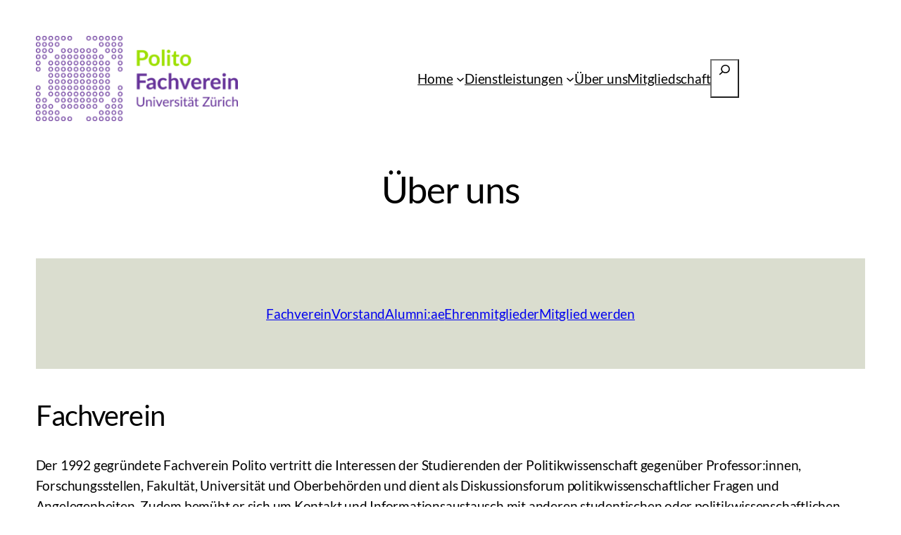

--- FILE ---
content_type: text/html; charset=UTF-8
request_url: https://fvpolito.ch/uber-uns/
body_size: 22035
content:
<!DOCTYPE html>
<html lang="de-CH">
<head>
	<meta charset="UTF-8" />
	<meta name="viewport" content="width=device-width, initial-scale=1" />

<!-- The SEO Framework by Sybre Waaijer -->
<meta name="robots" content="max-snippet:-1,max-image-preview:large,max-video-preview:-1" />
<link rel="canonical" href="https://fvpolito.ch/uber-uns/" />
<meta name="description" content="Fachverein Vorstand Alumni:ae Ehrenmitglieder Mitglied werden Der 1992 gegründete Fachverein Polito vertritt die Interessen der Studierenden der…" />
<meta property="og:type" content="website" />
<meta property="og:locale" content="de_DE" />
<meta property="og:site_name" content="Polito &#8211; Fachverein Politikwissenschaft an der UZH" />
<meta property="og:title" content="Über uns" />
<meta property="og:description" content="Fachverein Vorstand Alumni:ae Ehrenmitglieder Mitglied werden Der 1992 gegründete Fachverein Polito vertritt die Interessen der Studierenden der Politikwissenschaft gegenüber Professor:innen…" />
<meta property="og:url" content="https://fvpolito.ch/uber-uns/" />
<meta property="og:image" content="https://fvpolito.ch/wp-content/uploads/2025/02/VorstandFS25-1024x862.jpg" />
<meta name="twitter:card" content="summary_large_image" />
<meta name="twitter:title" content="Über uns" />
<meta name="twitter:description" content="Fachverein Vorstand Alumni:ae Ehrenmitglieder Mitglied werden Der 1992 gegründete Fachverein Polito vertritt die Interessen der Studierenden der Politikwissenschaft gegenüber Professor:innen…" />
<meta name="twitter:image" content="https://fvpolito.ch/wp-content/uploads/2025/02/VorstandFS25-1024x862.jpg" />
<script type="application/ld+json">{"@context":"https://schema.org","@graph":[{"@type":"WebSite","@id":"https://fvpolito.ch/#/schema/WebSite","url":"https://fvpolito.ch/","name":"Polito – Fachverein Politikwissenschaft an der UZH","inLanguage":"de-CH","potentialAction":{"@type":"SearchAction","target":{"@type":"EntryPoint","urlTemplate":"https://fvpolito.ch/search/{search_term_string}/"},"query-input":"required name=search_term_string"},"publisher":{"@type":"Organization","@id":"https://fvpolito.ch/#/schema/Organization","name":"Polito – Fachverein Politikwissenschaft an der UZH","url":"https://fvpolito.ch/","logo":{"@type":"ImageObject","url":"https://fvpolito.ch/wp-content/uploads/2024/10/logo_farbig_digital_flou2024.png","contentUrl":"https://fvpolito.ch/wp-content/uploads/2024/10/logo_farbig_digital_flou2024.png","width":1863,"height":787,"contentSize":"117637"}}},{"@type":"WebPage","@id":"https://fvpolito.ch/uber-uns/","url":"https://fvpolito.ch/uber-uns/","name":"Über uns - Polito – Fachverein Politikwissenschaft an der UZH","description":"Fachverein Vorstand Alumni:ae Ehrenmitglieder Mitglied werden Der 1992 gegründete Fachverein Polito vertritt die Interessen der Studierenden der…","inLanguage":"de-CH","isPartOf":{"@id":"https://fvpolito.ch/#/schema/WebSite"},"breadcrumb":{"@type":"BreadcrumbList","@id":"https://fvpolito.ch/#/schema/BreadcrumbList","itemListElement":[{"@type":"ListItem","position":1,"item":"https://fvpolito.ch/","name":"Polito – Fachverein Politikwissenschaft an der UZH"},{"@type":"ListItem","position":2,"name":"Über uns"}]},"potentialAction":{"@type":"ReadAction","target":"https://fvpolito.ch/uber-uns/"}}]}</script>
<!-- / The SEO Framework by Sybre Waaijer | 25.32ms meta | 4.28ms boot -->

<title>Über uns - Polito – Fachverein Politikwissenschaft an der UZH</title>
<link rel="alternate" type="application/rss+xml" title="Polito - Fachverein Politikwissenschaft an der UZH &raquo; Feed" href="https://fvpolito.ch/feed/" />
<link rel="alternate" type="application/rss+xml" title="Polito - Fachverein Politikwissenschaft an der UZH &raquo; Kommentar-Feed" href="https://fvpolito.ch/comments/feed/" />
<link rel="alternate" title="oEmbed (JSON)" type="application/json+oembed" href="https://fvpolito.ch/wp-json/oembed/1.0/embed?url=https%3A%2F%2Ffvpolito.ch%2Fuber-uns%2F" />
<link rel="alternate" title="oEmbed (XML)" type="text/xml+oembed" href="https://fvpolito.ch/wp-json/oembed/1.0/embed?url=https%3A%2F%2Ffvpolito.ch%2Fuber-uns%2F&#038;format=xml" />
<style id='wp-img-auto-sizes-contain-inline-css'>
img:is([sizes=auto i],[sizes^="auto," i]){contain-intrinsic-size:3000px 1500px}
/*# sourceURL=wp-img-auto-sizes-contain-inline-css */
</style>
<style id='wp-block-site-logo-inline-css'>
.wp-block-site-logo{box-sizing:border-box;line-height:0}.wp-block-site-logo a{display:inline-block;line-height:0}.wp-block-site-logo.is-default-size img{height:auto;width:120px}.wp-block-site-logo img{height:auto;max-width:100%}.wp-block-site-logo a,.wp-block-site-logo img{border-radius:inherit}.wp-block-site-logo.aligncenter{margin-left:auto;margin-right:auto;text-align:center}:root :where(.wp-block-site-logo.is-style-rounded){border-radius:9999px}
/*# sourceURL=https://fvpolito.ch/wp-content/plugins/gutenberg/build/styles/block-library/site-logo/style.css */
</style>
<style id='wp-block-navigation-link-inline-css'>
.wp-block-navigation .wp-block-navigation-item__label{overflow-wrap:break-word}.wp-block-navigation .wp-block-navigation-item__description{display:none}.link-ui-tools{outline:1px solid #f0f0f0;padding:8px}.link-ui-block-inserter{padding-top:8px}.link-ui-block-inserter__back{margin-left:8px;text-transform:uppercase}
/*# sourceURL=https://fvpolito.ch/wp-content/plugins/gutenberg/build/styles/block-library/navigation-link/style.css */
</style>
<style id='wp-block-search-inline-css'>
.wp-block-search__button{margin-left:10px;word-break:normal}.wp-block-search__button.has-icon{line-height:0}.wp-block-search__button svg{fill:currentColor;height:1.25em;min-height:24px;min-width:24px;vertical-align:text-bottom;width:1.25em}:where(.wp-block-search__button){border:1px solid #ccc;padding:6px 10px}.wp-block-search__inside-wrapper{display:flex;flex:auto;flex-wrap:nowrap;max-width:100%}.wp-block-search__label{width:100%}.wp-block-search.wp-block-search__button-only .wp-block-search__button{box-sizing:border-box;display:flex;flex-shrink:0;justify-content:center;margin-left:0;max-width:100%}.wp-block-search.wp-block-search__button-only .wp-block-search__inside-wrapper{min-width:0!important;transition-property:width}.wp-block-search.wp-block-search__button-only .wp-block-search__input{flex-basis:100%;transition-duration:.3s}.wp-block-search.wp-block-search__button-only.wp-block-search__searchfield-hidden,.wp-block-search.wp-block-search__button-only.wp-block-search__searchfield-hidden .wp-block-search__inside-wrapper{overflow:hidden}.wp-block-search.wp-block-search__button-only.wp-block-search__searchfield-hidden .wp-block-search__input{border-left-width:0!important;border-right-width:0!important;flex-basis:0;flex-grow:0;margin:0;min-width:0!important;padding-left:0!important;padding-right:0!important;width:0!important}:where(.wp-block-search__input){appearance:none;border:1px solid #949494;flex-grow:1;font-family:inherit;font-size:inherit;font-style:inherit;font-weight:inherit;letter-spacing:inherit;line-height:inherit;margin-left:0;margin-right:0;min-width:3rem;padding:8px;text-decoration:unset!important;text-transform:inherit}:where(.wp-block-search__button-inside .wp-block-search__inside-wrapper){background-color:#fff;border:1px solid #949494;box-sizing:border-box;padding:4px}:where(.wp-block-search__button-inside .wp-block-search__inside-wrapper) .wp-block-search__input{border:none;border-radius:0;padding:0 4px}:where(.wp-block-search__button-inside .wp-block-search__inside-wrapper) .wp-block-search__input:focus{outline:none}:where(.wp-block-search__button-inside .wp-block-search__inside-wrapper) :where(.wp-block-search__button){padding:4px 8px}.wp-block-search.aligncenter .wp-block-search__inside-wrapper{margin:auto}.wp-block[data-align=right] .wp-block-search.wp-block-search__button-only .wp-block-search__inside-wrapper{float:right}
/*# sourceURL=https://fvpolito.ch/wp-content/plugins/gutenberg/build/styles/block-library/search/style.css */
</style>
<link rel='stylesheet' id='wp-block-navigation-css' href='https://fvpolito.ch/wp-content/plugins/gutenberg/build/styles/block-library/navigation/style.css?ver=22.3.0' media='all' />
<style id='wp-block-group-inline-css'>
.wp-block-group{box-sizing:border-box}:where(.wp-block-group.wp-block-group-is-layout-constrained){position:relative}
/*# sourceURL=https://fvpolito.ch/wp-content/plugins/gutenberg/build/styles/block-library/group/style.css */
</style>
<style id='wp-block-post-title-inline-css'>
.wp-block-post-title{box-sizing:border-box;word-break:break-word}.wp-block-post-title :where(a){display:inline-block;font-family:inherit;font-size:inherit;font-style:inherit;font-weight:inherit;letter-spacing:inherit;line-height:inherit;text-decoration:inherit}
/*# sourceURL=https://fvpolito.ch/wp-content/plugins/gutenberg/build/styles/block-library/post-title/style.css */
</style>
<style id='wp-block-button-inline-css'>
.wp-block-button__link{align-content:center;box-sizing:border-box;cursor:pointer;display:inline-block;height:100%;text-align:center;word-break:break-word}.wp-block-button__link.aligncenter{text-align:center}.wp-block-button__link.alignright{text-align:right}:where(.wp-block-button__link){border-radius:9999px;box-shadow:none;padding:calc(.667em + 2px) calc(1.333em + 2px);text-decoration:none}.wp-block-button[style*=text-decoration] .wp-block-button__link{text-decoration:inherit}.wp-block-buttons>.wp-block-button.has-custom-width{max-width:none}.wp-block-buttons>.wp-block-button.has-custom-width .wp-block-button__link{width:100%}.wp-block-buttons>.wp-block-button.has-custom-font-size .wp-block-button__link{font-size:inherit}.wp-block-buttons>.wp-block-button.wp-block-button__width-25{width:calc(25% - var(--wp--style--block-gap, .5em)*.75)}.wp-block-buttons>.wp-block-button.wp-block-button__width-50{width:calc(50% - var(--wp--style--block-gap, .5em)*.5)}.wp-block-buttons>.wp-block-button.wp-block-button__width-75{width:calc(75% - var(--wp--style--block-gap, .5em)*.25)}.wp-block-buttons>.wp-block-button.wp-block-button__width-100{flex-basis:100%;width:100%}.wp-block-buttons.is-vertical>.wp-block-button.wp-block-button__width-25{width:25%}.wp-block-buttons.is-vertical>.wp-block-button.wp-block-button__width-50{width:50%}.wp-block-buttons.is-vertical>.wp-block-button.wp-block-button__width-75{width:75%}.wp-block-button.is-style-squared,.wp-block-button__link.wp-block-button.is-style-squared{border-radius:0}.wp-block-button.no-border-radius,.wp-block-button__link.no-border-radius{border-radius:0!important}:root :where(.wp-block-button .wp-block-button__link.is-style-outline),:root :where(.wp-block-button.is-style-outline>.wp-block-button__link){border:2px solid;padding:.667em 1.333em}:root :where(.wp-block-button .wp-block-button__link.is-style-outline:not(.has-text-color)),:root :where(.wp-block-button.is-style-outline>.wp-block-button__link:not(.has-text-color)){color:currentColor}:root :where(.wp-block-button .wp-block-button__link.is-style-outline:not(.has-background)),:root :where(.wp-block-button.is-style-outline>.wp-block-button__link:not(.has-background)){background-color:initial;background-image:none}
/*# sourceURL=https://fvpolito.ch/wp-content/plugins/gutenberg/build/styles/block-library/button/style.css */
</style>
<style id='wp-block-buttons-inline-css'>
.wp-block-buttons{box-sizing:border-box}.wp-block-buttons.is-vertical{flex-direction:column}.wp-block-buttons.is-vertical>.wp-block-button:last-child{margin-bottom:0}.wp-block-buttons>.wp-block-button{display:inline-block;margin:0}.wp-block-buttons.is-content-justification-left{justify-content:flex-start}.wp-block-buttons.is-content-justification-left.is-vertical{align-items:flex-start}.wp-block-buttons.is-content-justification-center{justify-content:center}.wp-block-buttons.is-content-justification-center.is-vertical{align-items:center}.wp-block-buttons.is-content-justification-right{justify-content:flex-end}.wp-block-buttons.is-content-justification-right.is-vertical{align-items:flex-end}.wp-block-buttons.is-content-justification-space-between{justify-content:space-between}.wp-block-buttons.aligncenter{text-align:center}.wp-block-buttons:not(.is-content-justification-space-between,.is-content-justification-right,.is-content-justification-left,.is-content-justification-center) .wp-block-button.aligncenter{margin-left:auto;margin-right:auto;width:100%}.wp-block-buttons[style*=text-decoration] .wp-block-button,.wp-block-buttons[style*=text-decoration] .wp-block-button__link{text-decoration:inherit}.wp-block-buttons.has-custom-font-size .wp-block-button__link{font-size:inherit}.wp-block-buttons .wp-block-button__link{width:100%}.wp-block-button.aligncenter{text-align:center}
/*# sourceURL=https://fvpolito.ch/wp-content/plugins/gutenberg/build/styles/block-library/buttons/style.css */
</style>
<style id='wp-block-heading-inline-css'>
h1:where(.wp-block-heading).has-background,h2:where(.wp-block-heading).has-background,h3:where(.wp-block-heading).has-background,h4:where(.wp-block-heading).has-background,h5:where(.wp-block-heading).has-background,h6:where(.wp-block-heading).has-background{padding:1.25em 2.375em}h1.has-text-align-left[style*=writing-mode]:where([style*=vertical-lr]),h1.has-text-align-right[style*=writing-mode]:where([style*=vertical-rl]),h2.has-text-align-left[style*=writing-mode]:where([style*=vertical-lr]),h2.has-text-align-right[style*=writing-mode]:where([style*=vertical-rl]),h3.has-text-align-left[style*=writing-mode]:where([style*=vertical-lr]),h3.has-text-align-right[style*=writing-mode]:where([style*=vertical-rl]),h4.has-text-align-left[style*=writing-mode]:where([style*=vertical-lr]),h4.has-text-align-right[style*=writing-mode]:where([style*=vertical-rl]),h5.has-text-align-left[style*=writing-mode]:where([style*=vertical-lr]),h5.has-text-align-right[style*=writing-mode]:where([style*=vertical-rl]),h6.has-text-align-left[style*=writing-mode]:where([style*=vertical-lr]),h6.has-text-align-right[style*=writing-mode]:where([style*=vertical-rl]){rotate:180deg}
/*# sourceURL=https://fvpolito.ch/wp-content/plugins/gutenberg/build/styles/block-library/heading/style.css */
</style>
<style id='wp-block-paragraph-inline-css'>
.is-small-text{font-size:.875em}.is-regular-text{font-size:1em}.is-large-text{font-size:2.25em}.is-larger-text{font-size:3em}.has-drop-cap:not(:focus):first-letter{float:left;font-size:8.4em;font-style:normal;font-weight:100;line-height:.68;margin:.05em .1em 0 0;text-transform:uppercase}body.rtl .has-drop-cap:not(:focus):first-letter{float:none;margin-left:.1em}p.has-drop-cap.has-background{overflow:hidden}:root :where(p.has-background){padding:1.25em 2.375em}:where(p.has-text-color:not(.has-link-color)) a{color:inherit}p.has-text-align-left[style*="writing-mode:vertical-lr"],p.has-text-align-right[style*="writing-mode:vertical-rl"]{rotate:180deg}
/*# sourceURL=https://fvpolito.ch/wp-content/plugins/gutenberg/build/styles/block-library/paragraph/style.css */
</style>
<style id='wp-block-list-inline-css'>
ol,ul{box-sizing:border-box}:root :where(.wp-block-list.has-background){padding:1.25em 2.375em}
/*# sourceURL=https://fvpolito.ch/wp-content/plugins/gutenberg/build/styles/block-library/list/style.css */
</style>
<style id='wp-block-image-inline-css'>
.wp-block-image>a,.wp-block-image>figure>a{display:inline-block}.wp-block-image img{box-sizing:border-box;height:auto;max-width:100%;vertical-align:bottom}@media not (prefers-reduced-motion){.wp-block-image img.hide{visibility:hidden}.wp-block-image img.show{animation:show-content-image .4s}}.wp-block-image[style*=border-radius] img,.wp-block-image[style*=border-radius]>a{border-radius:inherit}.wp-block-image.has-custom-border img{box-sizing:border-box}.wp-block-image.aligncenter{text-align:center}.wp-block-image.alignfull>a,.wp-block-image.alignwide>a{width:100%}.wp-block-image.alignfull img,.wp-block-image.alignwide img{height:auto;width:100%}.wp-block-image .aligncenter,.wp-block-image .alignleft,.wp-block-image .alignright,.wp-block-image.aligncenter,.wp-block-image.alignleft,.wp-block-image.alignright{display:table}.wp-block-image .aligncenter>figcaption,.wp-block-image .alignleft>figcaption,.wp-block-image .alignright>figcaption,.wp-block-image.aligncenter>figcaption,.wp-block-image.alignleft>figcaption,.wp-block-image.alignright>figcaption{caption-side:bottom;display:table-caption}.wp-block-image .alignleft{float:left;margin:.5em 1em .5em 0}.wp-block-image .alignright{float:right;margin:.5em 0 .5em 1em}.wp-block-image .aligncenter{margin-left:auto;margin-right:auto}.wp-block-image :where(figcaption){margin-bottom:1em;margin-top:.5em}.wp-block-image.is-style-circle-mask img{border-radius:9999px}@supports ((-webkit-mask-image:none) or (mask-image:none)) or (-webkit-mask-image:none){.wp-block-image.is-style-circle-mask img{border-radius:0;-webkit-mask-image:url('data:image/svg+xml;utf8,<svg viewBox="0 0 100 100" xmlns="http://www.w3.org/2000/svg"><circle cx="50" cy="50" r="50"/></svg>');mask-image:url('data:image/svg+xml;utf8,<svg viewBox="0 0 100 100" xmlns="http://www.w3.org/2000/svg"><circle cx="50" cy="50" r="50"/></svg>');mask-mode:alpha;-webkit-mask-position:center;mask-position:center;-webkit-mask-repeat:no-repeat;mask-repeat:no-repeat;-webkit-mask-size:contain;mask-size:contain}}:root :where(.wp-block-image.is-style-rounded img,.wp-block-image .is-style-rounded img){border-radius:9999px}.wp-block-image figure{margin:0}.wp-lightbox-container{display:flex;flex-direction:column;position:relative}.wp-lightbox-container img{cursor:zoom-in}.wp-lightbox-container img:hover+button{opacity:1}.wp-lightbox-container button{align-items:center;backdrop-filter:blur(16px) saturate(180%);background-color:#5a5a5a40;border:none;border-radius:4px;cursor:zoom-in;display:flex;height:20px;justify-content:center;opacity:0;padding:0;position:absolute;right:16px;text-align:center;top:16px;width:20px;z-index:100}@media not (prefers-reduced-motion){.wp-lightbox-container button{transition:opacity .2s ease}}.wp-lightbox-container button:focus-visible{outline:3px auto #5a5a5a40;outline:3px auto -webkit-focus-ring-color;outline-offset:3px}.wp-lightbox-container button:hover{cursor:pointer;opacity:1}.wp-lightbox-container button:focus{opacity:1}.wp-lightbox-container button:focus,.wp-lightbox-container button:hover,.wp-lightbox-container button:not(:hover):not(:active):not(.has-background){background-color:#5a5a5a40;border:none}.wp-lightbox-overlay{box-sizing:border-box;cursor:zoom-out;height:100vh;left:0;overflow:hidden;position:fixed;top:0;visibility:hidden;width:100%;z-index:100000}.wp-lightbox-overlay .close-button{align-items:center;cursor:pointer;display:flex;justify-content:center;min-height:40px;min-width:40px;padding:0;position:absolute;right:calc(env(safe-area-inset-right) + 16px);top:calc(env(safe-area-inset-top) + 16px);z-index:5000000}.wp-lightbox-overlay .close-button:focus,.wp-lightbox-overlay .close-button:hover,.wp-lightbox-overlay .close-button:not(:hover):not(:active):not(.has-background){background:none;border:none}.wp-lightbox-overlay .lightbox-image-container{height:var(--wp--lightbox-container-height);left:50%;overflow:hidden;position:absolute;top:50%;transform:translate(-50%,-50%);transform-origin:top left;width:var(--wp--lightbox-container-width);z-index:9999999999}.wp-lightbox-overlay .wp-block-image{align-items:center;box-sizing:border-box;display:flex;height:100%;justify-content:center;margin:0;position:relative;transform-origin:0 0;width:100%;z-index:3000000}.wp-lightbox-overlay .wp-block-image img{height:var(--wp--lightbox-image-height);min-height:var(--wp--lightbox-image-height);min-width:var(--wp--lightbox-image-width);width:var(--wp--lightbox-image-width)}.wp-lightbox-overlay .wp-block-image figcaption{display:none}.wp-lightbox-overlay button{background:none;border:none}.wp-lightbox-overlay .scrim{background-color:#fff;height:100%;opacity:.9;position:absolute;width:100%;z-index:2000000}.wp-lightbox-overlay.active{visibility:visible}@media not (prefers-reduced-motion){.wp-lightbox-overlay.active{animation:turn-on-visibility .25s both}.wp-lightbox-overlay.active img{animation:turn-on-visibility .35s both}.wp-lightbox-overlay.show-closing-animation:not(.active){animation:turn-off-visibility .35s both}.wp-lightbox-overlay.show-closing-animation:not(.active) img{animation:turn-off-visibility .25s both}.wp-lightbox-overlay.zoom.active{animation:none;opacity:1;visibility:visible}.wp-lightbox-overlay.zoom.active .lightbox-image-container{animation:lightbox-zoom-in .4s}.wp-lightbox-overlay.zoom.active .lightbox-image-container img{animation:none}.wp-lightbox-overlay.zoom.active .scrim{animation:turn-on-visibility .4s forwards}.wp-lightbox-overlay.zoom.show-closing-animation:not(.active){animation:none}.wp-lightbox-overlay.zoom.show-closing-animation:not(.active) .lightbox-image-container{animation:lightbox-zoom-out .4s}.wp-lightbox-overlay.zoom.show-closing-animation:not(.active) .lightbox-image-container img{animation:none}.wp-lightbox-overlay.zoom.show-closing-animation:not(.active) .scrim{animation:turn-off-visibility .4s forwards}}@keyframes show-content-image{0%{visibility:hidden}99%{visibility:hidden}to{visibility:visible}}@keyframes turn-on-visibility{0%{opacity:0}to{opacity:1}}@keyframes turn-off-visibility{0%{opacity:1;visibility:visible}99%{opacity:0;visibility:visible}to{opacity:0;visibility:hidden}}@keyframes lightbox-zoom-in{0%{transform:translate(calc((-100vw + var(--wp--lightbox-scrollbar-width))/2 + var(--wp--lightbox-initial-left-position)),calc(-50vh + var(--wp--lightbox-initial-top-position))) scale(var(--wp--lightbox-scale))}to{transform:translate(-50%,-50%) scale(1)}}@keyframes lightbox-zoom-out{0%{transform:translate(-50%,-50%) scale(1);visibility:visible}99%{visibility:visible}to{transform:translate(calc((-100vw + var(--wp--lightbox-scrollbar-width))/2 + var(--wp--lightbox-initial-left-position)),calc(-50vh + var(--wp--lightbox-initial-top-position))) scale(var(--wp--lightbox-scale));visibility:hidden}}
/*# sourceURL=https://fvpolito.ch/wp-content/plugins/gutenberg/build/styles/block-library/image/style.css */
</style>
<style id='wp-block-table-inline-css'>
.wp-block-table{overflow-x:auto}.wp-block-table table{border-collapse:collapse;width:100%}.wp-block-table thead{border-bottom:3px solid}.wp-block-table tfoot{border-top:3px solid}.wp-block-table td,.wp-block-table th{border:1px solid;padding:.5em}.wp-block-table .has-fixed-layout{table-layout:fixed;width:100%}.wp-block-table .has-fixed-layout td,.wp-block-table .has-fixed-layout th{word-break:break-word}.wp-block-table.aligncenter,.wp-block-table.alignleft,.wp-block-table.alignright{display:table;width:auto}.wp-block-table.aligncenter td,.wp-block-table.aligncenter th,.wp-block-table.alignleft td,.wp-block-table.alignleft th,.wp-block-table.alignright td,.wp-block-table.alignright th{word-break:break-word}.wp-block-table .has-subtle-light-gray-background-color{background-color:#f3f4f5}.wp-block-table .has-subtle-pale-green-background-color{background-color:#e9fbe5}.wp-block-table .has-subtle-pale-blue-background-color{background-color:#e7f5fe}.wp-block-table .has-subtle-pale-pink-background-color{background-color:#fcf0ef}.wp-block-table.is-style-stripes{background-color:initial;border-collapse:inherit;border-spacing:0}.wp-block-table.is-style-stripes tbody tr:nth-child(odd){background-color:#f0f0f0}.wp-block-table.is-style-stripes.has-subtle-light-gray-background-color tbody tr:nth-child(odd){background-color:#f3f4f5}.wp-block-table.is-style-stripes.has-subtle-pale-green-background-color tbody tr:nth-child(odd){background-color:#e9fbe5}.wp-block-table.is-style-stripes.has-subtle-pale-blue-background-color tbody tr:nth-child(odd){background-color:#e7f5fe}.wp-block-table.is-style-stripes.has-subtle-pale-pink-background-color tbody tr:nth-child(odd){background-color:#fcf0ef}.wp-block-table.is-style-stripes td,.wp-block-table.is-style-stripes th{border-color:#0000}.wp-block-table.is-style-stripes{border-bottom:1px solid #f0f0f0}.wp-block-table .has-border-color td,.wp-block-table .has-border-color th,.wp-block-table .has-border-color tr,.wp-block-table .has-border-color>*{border-color:inherit}.wp-block-table table[style*=border-top-color] tr:first-child,.wp-block-table table[style*=border-top-color] tr:first-child td,.wp-block-table table[style*=border-top-color] tr:first-child th,.wp-block-table table[style*=border-top-color]>*,.wp-block-table table[style*=border-top-color]>* td,.wp-block-table table[style*=border-top-color]>* th{border-top-color:inherit}.wp-block-table table[style*=border-top-color] tr:not(:first-child){border-top-color:initial}.wp-block-table table[style*=border-right-color] td:last-child,.wp-block-table table[style*=border-right-color] th,.wp-block-table table[style*=border-right-color] tr,.wp-block-table table[style*=border-right-color]>*{border-right-color:inherit}.wp-block-table table[style*=border-bottom-color] tr:last-child,.wp-block-table table[style*=border-bottom-color] tr:last-child td,.wp-block-table table[style*=border-bottom-color] tr:last-child th,.wp-block-table table[style*=border-bottom-color]>*,.wp-block-table table[style*=border-bottom-color]>* td,.wp-block-table table[style*=border-bottom-color]>* th{border-bottom-color:inherit}.wp-block-table table[style*=border-bottom-color] tr:not(:last-child){border-bottom-color:initial}.wp-block-table table[style*=border-left-color] td:first-child,.wp-block-table table[style*=border-left-color] th,.wp-block-table table[style*=border-left-color] tr,.wp-block-table table[style*=border-left-color]>*{border-left-color:inherit}.wp-block-table table[style*=border-style] td,.wp-block-table table[style*=border-style] th,.wp-block-table table[style*=border-style] tr,.wp-block-table table[style*=border-style]>*{border-style:inherit}.wp-block-table table[style*=border-width] td,.wp-block-table table[style*=border-width] th,.wp-block-table table[style*=border-width] tr,.wp-block-table table[style*=border-width]>*{border-style:inherit;border-width:inherit}
/*# sourceURL=https://fvpolito.ch/wp-content/plugins/gutenberg/build/styles/block-library/table/style.css */
</style>
<style id='wp-block-details-inline-css'>
.wp-block-details{box-sizing:border-box}.wp-block-details summary{cursor:pointer}
/*# sourceURL=https://fvpolito.ch/wp-content/plugins/gutenberg/build/styles/block-library/details/style.css */
</style>
<style id='wp-block-post-content-inline-css'>
.wp-block-post-content{display:flow-root}
/*# sourceURL=https://fvpolito.ch/wp-content/plugins/gutenberg/build/styles/block-library/post-content/style.css */
</style>
<style id='wp-emoji-styles-inline-css'>

	img.wp-smiley, img.emoji {
		display: inline !important;
		border: none !important;
		box-shadow: none !important;
		height: 1em !important;
		width: 1em !important;
		margin: 0 0.07em !important;
		vertical-align: -0.1em !important;
		background: none !important;
		padding: 0 !important;
	}
/*# sourceURL=wp-emoji-styles-inline-css */
</style>
<style id='wp-block-library-inline-css'>
:root{--wp-block-synced-color:#7a00df;--wp-block-synced-color--rgb:122,0,223;--wp-bound-block-color:var(--wp-block-synced-color);--wp-editor-canvas-background:#ddd;--wp-admin-theme-color:#007cba;--wp-admin-theme-color--rgb:0,124,186;--wp-admin-theme-color-darker-10:#006ba1;--wp-admin-theme-color-darker-10--rgb:0,107,160.5;--wp-admin-theme-color-darker-20:#005a87;--wp-admin-theme-color-darker-20--rgb:0,90,135;--wp-admin-border-width-focus:2px}@media (min-resolution:192dpi){:root{--wp-admin-border-width-focus:1.5px}}.wp-element-button{cursor:pointer}:root .has-very-light-gray-background-color{background-color:#eee}:root .has-very-dark-gray-background-color{background-color:#313131}:root .has-very-light-gray-color{color:#eee}:root .has-very-dark-gray-color{color:#313131}:root .has-vivid-green-cyan-to-vivid-cyan-blue-gradient-background{background:linear-gradient(135deg,#00d084,#0693e3)}:root .has-purple-crush-gradient-background{background:linear-gradient(135deg,#34e2e4,#4721fb 50%,#ab1dfe)}:root .has-hazy-dawn-gradient-background{background:linear-gradient(135deg,#faaca8,#dad0ec)}:root .has-subdued-olive-gradient-background{background:linear-gradient(135deg,#fafae1,#67a671)}:root .has-atomic-cream-gradient-background{background:linear-gradient(135deg,#fdd79a,#004a59)}:root .has-nightshade-gradient-background{background:linear-gradient(135deg,#330968,#31cdcf)}:root .has-midnight-gradient-background{background:linear-gradient(135deg,#020381,#2874fc)}:root{--wp--preset--font-size--normal:16px;--wp--preset--font-size--huge:42px}.has-regular-font-size{font-size:1em}.has-larger-font-size{font-size:2.625em}.has-normal-font-size{font-size:var(--wp--preset--font-size--normal)}.has-huge-font-size{font-size:var(--wp--preset--font-size--huge)}:root .has-text-align-center{text-align:center}:root .has-text-align-left{text-align:left}:root .has-text-align-right{text-align:right}.has-fit-text{white-space:nowrap!important}#end-resizable-editor-section{display:none}.aligncenter{clear:both}.items-justified-left{justify-content:flex-start}.items-justified-center{justify-content:center}.items-justified-right{justify-content:flex-end}.items-justified-space-between{justify-content:space-between}.screen-reader-text{word-wrap:normal!important;border:0;clip-path:inset(50%);height:1px;margin:-1px;overflow:hidden;padding:0;position:absolute;width:1px}.screen-reader-text:focus{background-color:#ddd;clip-path:none;color:#444;display:block;font-size:1em;height:auto;left:5px;line-height:normal;padding:15px 23px 14px;text-decoration:none;top:5px;width:auto;z-index:100000}html :where(.has-border-color){border-style:solid}html :where([style*=border-top-color]){border-top-style:solid}html :where([style*=border-right-color]){border-right-style:solid}html :where([style*=border-bottom-color]){border-bottom-style:solid}html :where([style*=border-left-color]){border-left-style:solid}html :where([style*=border-width]){border-style:solid}html :where([style*=border-top-width]){border-top-style:solid}html :where([style*=border-right-width]){border-right-style:solid}html :where([style*=border-bottom-width]){border-bottom-style:solid}html :where([style*=border-left-width]){border-left-style:solid}html :where(img[class*=wp-image-]){height:auto;max-width:100%}:where(figure){margin:0 0 1em}html :where(.is-position-sticky){--wp-admin--admin-bar--position-offset:var(--wp-admin--admin-bar--height,0px)}@media screen and (max-width:600px){html :where(.is-position-sticky){--wp-admin--admin-bar--position-offset:0px}}
/*# sourceURL=https://fvpolito.ch/wp-content/plugins/gutenberg/build/styles/block-library/common.css */
</style>
<style id='wp-block-template-skip-link-inline-css'>

		.skip-link.screen-reader-text {
			border: 0;
			clip-path: inset(50%);
			height: 1px;
			margin: -1px;
			overflow: hidden;
			padding: 0;
			position: absolute !important;
			width: 1px;
			word-wrap: normal !important;
		}

		.skip-link.screen-reader-text:focus {
			background-color: #eee;
			clip-path: none;
			color: #444;
			display: block;
			font-size: 1em;
			height: auto;
			left: 5px;
			line-height: normal;
			padding: 15px 23px 14px;
			text-decoration: none;
			top: 5px;
			width: auto;
			z-index: 100000;
		}
/*# sourceURL=wp-block-template-skip-link-inline-css */
</style>
<link rel='stylesheet' id='email-subscribers-css' href='https://fvpolito.ch/wp-content/plugins/email-subscribers/lite/public/css/email-subscribers-public.css?ver=5.9.11' media='all' />
<style id='global-styles-inline-css'>
:root{--wp--preset--aspect-ratio--square: 1;--wp--preset--aspect-ratio--4-3: 4/3;--wp--preset--aspect-ratio--3-4: 3/4;--wp--preset--aspect-ratio--3-2: 3/2;--wp--preset--aspect-ratio--2-3: 2/3;--wp--preset--aspect-ratio--16-9: 16/9;--wp--preset--aspect-ratio--9-16: 9/16;--wp--preset--color--black: #000000;--wp--preset--color--cyan-bluish-gray: #abb8c3;--wp--preset--color--white: #ffffff;--wp--preset--color--pale-pink: #f78da7;--wp--preset--color--vivid-red: #cf2e2e;--wp--preset--color--luminous-vivid-orange: #ff6900;--wp--preset--color--luminous-vivid-amber: #fcb900;--wp--preset--color--light-green-cyan: #7bdcb5;--wp--preset--color--vivid-green-cyan: #00d084;--wp--preset--color--pale-cyan-blue: #8ed1fc;--wp--preset--color--vivid-cyan-blue: #0693e3;--wp--preset--color--vivid-purple: #9b51e0;--wp--preset--color--foreground: #FFFFFF;--wp--preset--color--background: #1D201F;--wp--preset--color--primary: #FFDE0D;--wp--preset--color--secondary: #909291;--wp--preset--color--tertiary: #3F4141;--wp--preset--color--quaternary: #282B2A;--wp--preset--color--custom-color-1: #663399;--wp--preset--color--custom-color-2: #ffffff;--wp--preset--color--custom-color-3: #010101;--wp--preset--color--custom-color-4: #9de000;--wp--preset--color--custom-color-5: #2e4c2a;--wp--preset--color--custom-color-6: #daddcf;--wp--preset--color--custom-color-7: #4d494f;--wp--preset--gradient--vivid-cyan-blue-to-vivid-purple: linear-gradient(135deg,rgb(6,147,227) 0%,rgb(155,81,224) 100%);--wp--preset--gradient--light-green-cyan-to-vivid-green-cyan: linear-gradient(135deg,rgb(122,220,180) 0%,rgb(0,208,130) 100%);--wp--preset--gradient--luminous-vivid-amber-to-luminous-vivid-orange: linear-gradient(135deg,rgb(252,185,0) 0%,rgb(255,105,0) 100%);--wp--preset--gradient--luminous-vivid-orange-to-vivid-red: linear-gradient(135deg,rgb(255,105,0) 0%,rgb(207,46,46) 100%);--wp--preset--gradient--very-light-gray-to-cyan-bluish-gray: linear-gradient(135deg,rgb(238,238,238) 0%,rgb(169,184,195) 100%);--wp--preset--gradient--cool-to-warm-spectrum: linear-gradient(135deg,rgb(74,234,220) 0%,rgb(151,120,209) 20%,rgb(207,42,186) 40%,rgb(238,44,130) 60%,rgb(251,105,98) 80%,rgb(254,248,76) 100%);--wp--preset--gradient--blush-light-purple: linear-gradient(135deg,rgb(255,206,236) 0%,rgb(152,150,240) 100%);--wp--preset--gradient--blush-bordeaux: linear-gradient(135deg,rgb(254,205,165) 0%,rgb(254,45,45) 50%,rgb(107,0,62) 100%);--wp--preset--gradient--luminous-dusk: linear-gradient(135deg,rgb(255,203,112) 0%,rgb(199,81,192) 50%,rgb(65,88,208) 100%);--wp--preset--gradient--pale-ocean: linear-gradient(135deg,rgb(255,245,203) 0%,rgb(182,227,212) 50%,rgb(51,167,181) 100%);--wp--preset--gradient--electric-grass: linear-gradient(135deg,rgb(202,248,128) 0%,rgb(113,206,126) 100%);--wp--preset--gradient--midnight: linear-gradient(135deg,rgb(2,3,129) 0%,rgb(40,116,252) 100%);--wp--preset--gradient--foreground-to-background: linear-gradient(160deg, var(--wp--preset--color--foreground), var(--wp--preset--color--background));--wp--preset--gradient--foreground-to-primary: linear-gradient(160deg, var(--wp--preset--color--foreground), var(--wp--preset--color--primary));--wp--preset--gradient--foreground-to-secondary: linear-gradient(160deg, var(--wp--preset--color--foreground), var(--wp--preset--color--secondary));--wp--preset--gradient--foreground-to-quaternary: linear-gradient(160deg, var(--wp--preset--color--foreground), var(--wp--preset--color--quaternary));--wp--preset--gradient--foreground-to-tertiary: linear-gradient(160deg, var(--wp--preset--color--foreground), var(--wp--preset--color--tertiary));--wp--preset--gradient--background-to-foreground: linear-gradient(160deg, var(--wp--preset--color--background), var(--wp--preset--color--foreground));--wp--preset--gradient--background-to-primary: linear-gradient(160deg, var(--wp--preset--color--background), var(--wp--preset--color--primary));--wp--preset--gradient--background-to-secondary: linear-gradient(160deg, var(--wp--preset--color--background), var(--wp--preset--color--secondary));--wp--preset--gradient--background-to-quaternary: linear-gradient(160deg, var(--wp--preset--color--background), var(--wp--preset--color--quaternary));--wp--preset--gradient--background-to-tertiary: linear-gradient(160deg, var(--wp--preset--color--background), var(--wp--preset--color--tertiary));--wp--preset--gradient--primary-to-background: linear-gradient(160deg, var(--wp--preset--color--primary), var(--wp--preset--color--background));--wp--preset--gradient--primary-to-foreground: linear-gradient(160deg, var(--wp--preset--color--primary), var(--wp--preset--color--foreground));--wp--preset--gradient--primary-to-secondary: linear-gradient(160deg, var(--wp--preset--color--primary), var(--wp--preset--color--secondary));--wp--preset--gradient--primary-to-quaternary: linear-gradient(160deg, var(--wp--preset--color--primary), var(--wp--preset--color--quaternary));--wp--preset--gradient--primary-to-tertiary: linear-gradient(160deg, var(--wp--preset--color--primary), var(--wp--preset--color--tertiary));--wp--preset--gradient--secondary-to-background: linear-gradient(160deg, var(--wp--preset--color--secondary), var(--wp--preset--color--background));--wp--preset--gradient--secondary-to-foreground: linear-gradient(160deg, var(--wp--preset--color--secondary), var(--wp--preset--color--foreground));--wp--preset--gradient--secondary-to-primary: linear-gradient(160deg, var(--wp--preset--color--secondary), var(--wp--preset--color--primary));--wp--preset--gradient--secondary-to-quaternary: linear-gradient(160deg, var(--wp--preset--color--secondary), var(--wp--preset--color--quaternary));--wp--preset--gradient--secondary-to-tertiary: linear-gradient(160deg, var(--wp--preset--color--secondary), var(--wp--preset--color--tertiary));--wp--preset--gradient--tertiary-to-background: linear-gradient(160deg, var(--wp--preset--color--tertiary), var(--wp--preset--color--background));--wp--preset--gradient--tertiary-to-foreground: linear-gradient(160deg, var(--wp--preset--color--tertiary), var(--wp--preset--color--foreground));--wp--preset--gradient--tertiary-to-primary: linear-gradient(160deg, var(--wp--preset--color--tertiary), var(--wp--preset--color--primary));--wp--preset--gradient--tertiary-to-secondary: linear-gradient(160deg, var(--wp--preset--color--tertiary), var(--wp--preset--color--secondary));--wp--preset--gradient--tertiary-to-quaternary: linear-gradient(160deg, var(--wp--preset--color--tertiary), var(--wp--preset--color--quaternary));--wp--preset--gradient--quaternary-to-background: linear-gradient(160deg, var(--wp--preset--color--quaternary), var(--wp--preset--color--background));--wp--preset--gradient--quaternary-to-foreground: linear-gradient(160deg, var(--wp--preset--color--quaternary), var(--wp--preset--color--foreground));--wp--preset--gradient--quaternary-to-primary: linear-gradient(160deg, var(--wp--preset--color--quaternary), var(--wp--preset--color--primary));--wp--preset--gradient--quaternary-to-secondary: linear-gradient(160deg, var(--wp--preset--color--quaternary), var(--wp--preset--color--secondary));--wp--preset--gradient--quaternary-to-tertiary: linear-gradient(160deg, var(--wp--preset--color--quaternary), var(--wp--preset--color--tertiary));--wp--preset--font-size--small: clamp(16px, 1rem + ((1vw - 3.2px) * 0.125), 18px);--wp--preset--font-size--medium: clamp(17px, 1.063rem + ((1vw - 3.2px) * 0.25), 21px);--wp--preset--font-size--large: clamp(21px, 1.313rem + ((1vw - 3.2px) * 0.188), 24px);--wp--preset--font-size--x-large: clamp(25.014px, 1.563rem + ((1vw - 3.2px) * 1.062), 42px);--wp--preset--font-size--tiny: clamp(14px, 0.875rem + ((1vw - 3.2px) * 0.125), 16px);--wp--preset--font-size--extra-large: clamp(24px, 1.5rem + ((1vw - 3.2px) * 0.5), 32px);--wp--preset--font-size--huge: clamp(36px, 2.25rem + ((1vw - 3.2px) * 1.75), 64px);--wp--preset--font-size--gigantic: clamp(64px, 4rem + ((1vw - 3.2px) * 2), 96px);--wp--preset--font-size--heading-1: clamp(34px, 2.125rem + ((1vw - 3.2px) * 1.875), 64px);--wp--preset--font-size--heading-2: clamp(32px, 2rem + ((1vw - 3.2px) * 1.5), 56px);--wp--preset--font-size--heading-3: clamp(28px, 1.75rem + ((1vw - 3.2px) * 1.25), 48px);--wp--preset--font-size--heading-4: clamp(24px, 1.5rem + ((1vw - 3.2px) * 1), 40px);--wp--preset--font-size--heading-5: clamp(22px, 1.375rem + ((1vw - 3.2px) * 0.625), 32px);--wp--preset--font-size--heading-6: clamp(20px, 1.25rem + ((1vw - 3.2px) * 0.25), 24px);--wp--preset--font-family--default: Inter, ui-sans-serif, -apple-system, BlinkMacSystemFont, "Segoe UI", Roboto, "Helvetica Neue", sans-serif;--wp--preset--font-family--system-sans-serif: ui-sans-serif, -apple-system, BlinkMacSystemFont, "Segoe UI", Roboto, "Helvetica Neue", sans-serif;--wp--preset--font-family--system-serif: ui-serif, Georgia, serif;--wp--preset--font-family--system-monospace: ui-monospace, Menlo, Consolas, Monaco, "Liberation Mono", "Lucida Console", monospace;--wp--preset--font-family--lato: Lato;--wp--preset--spacing--20: 12px;--wp--preset--spacing--30: 16px;--wp--preset--spacing--40: 24px;--wp--preset--spacing--50: 32px;--wp--preset--spacing--60: clamp(24px, 3.333vw, 48px);--wp--preset--spacing--70: clamp(48px, 9vw, 64px);--wp--preset--spacing--80: clamp(64px, 6.666vw, 96px);--wp--preset--spacing--10: 8px;--wp--preset--shadow--natural: 6px 6px 9px rgba(0, 0, 0, 0.2);--wp--preset--shadow--deep: 12px 12px 50px rgba(0, 0, 0, 0.4);--wp--preset--shadow--sharp: 6px 6px 0px rgba(0, 0, 0, 0.2);--wp--preset--shadow--outlined: 6px 6px 0px -3px rgb(255, 255, 255), 6px 6px rgb(0, 0, 0);--wp--preset--shadow--crisp: 6px 6px 0px rgb(0, 0, 0);--wp--custom--spacing--baseline: 16px;--wp--custom--spacing--small: min(32px, 6.4vw);--wp--custom--spacing--gap--horizontal: clamp( calc( 1.5 * var(--wp--custom--spacing--baseline) ), 2.222vw, calc( 2 * var(--wp--custom--spacing--baseline) ) );--wp--custom--spacing--gap--vertical: clamp( calc( 1.5 * var(--wp--custom--spacing--baseline) ), 3.333vw, calc( 3 * var(--wp--custom--spacing--baseline) ) );--wp--custom--spacing--gutter: clamp( calc( 1.5 * var(--wp--custom--spacing--baseline) ), 3.333vw, calc( 3 * var(--wp--custom--spacing--baseline) ) );--wp--custom--spacing--outer: var(--wp--custom--spacing--gutter);--wp--custom--typography--letter-spacing--body: -0.011em;--wp--custom--typography--letter-spacing--heading: -0.022em;--wp--custom--typography--letter-spacing--gigantic: -0.033em;--wp--custom--typography--letter-spacing--uppercase: 0;--wp--custom--typography--line-height--body: calc( 1.5em );--wp--custom--typography--line-height--headings--gigantic: 1.05;--wp--custom--typography--line-height--headings--large: 1.3;}:root { --wp--style--global--content-size: 640px;--wp--style--global--wide-size: 1920px; }:where(body) { margin: 0; }.wp-site-blocks { padding-top: var(--wp--style--root--padding-top); padding-bottom: var(--wp--style--root--padding-bottom); }.has-global-padding { padding-right: var(--wp--style--root--padding-right); padding-left: var(--wp--style--root--padding-left); }.has-global-padding > .alignfull { margin-right: calc(var(--wp--style--root--padding-right) * -1); margin-left: calc(var(--wp--style--root--padding-left) * -1); }.has-global-padding :where(:not(.alignfull.is-layout-flow) > .has-global-padding:not(.wp-block-block, .alignfull)) { padding-right: 0; padding-left: 0; }.has-global-padding :where(:not(.alignfull.is-layout-flow) > .has-global-padding:not(.wp-block-block, .alignfull)) > .alignfull { margin-left: 0; margin-right: 0; }.wp-site-blocks > .alignleft { float: left; margin-right: 2em; }.wp-site-blocks > .alignright { float: right; margin-left: 2em; }.wp-site-blocks > .aligncenter { justify-content: center; margin-left: auto; margin-right: auto; }:where(.wp-site-blocks) > * { margin-block-start: min(32px, 6.4vw); margin-block-end: 0; }:where(.wp-site-blocks) > :first-child { margin-block-start: 0; }:where(.wp-site-blocks) > :last-child { margin-block-end: 0; }:root { --wp--style--block-gap: min(32px, 6.4vw); }:root :where(.is-layout-flow) > :first-child{margin-block-start: 0;}:root :where(.is-layout-flow) > :last-child{margin-block-end: 0;}:root :where(.is-layout-flow) > *{margin-block-start: min(32px, 6.4vw);margin-block-end: 0;}:root :where(.is-layout-constrained) > :first-child{margin-block-start: 0;}:root :where(.is-layout-constrained) > :last-child{margin-block-end: 0;}:root :where(.is-layout-constrained) > *{margin-block-start: min(32px, 6.4vw);margin-block-end: 0;}:root :where(.is-layout-flex){gap: min(32px, 6.4vw);}:root :where(.is-layout-grid){gap: min(32px, 6.4vw);}.is-layout-flow > .alignleft{float: left;margin-inline-start: 0;margin-inline-end: 2em;}.is-layout-flow > .alignright{float: right;margin-inline-start: 2em;margin-inline-end: 0;}.is-layout-flow > .aligncenter{margin-left: auto !important;margin-right: auto !important;}.is-layout-constrained > .alignleft{float: left;margin-inline-start: 0;margin-inline-end: 2em;}.is-layout-constrained > .alignright{float: right;margin-inline-start: 2em;margin-inline-end: 0;}.is-layout-constrained > .aligncenter{margin-left: auto !important;margin-right: auto !important;}.is-layout-constrained > :where(:not(.alignleft):not(.alignright):not(.alignfull)){max-width: var(--wp--style--global--content-size);margin-left: auto !important;margin-right: auto !important;}.is-layout-constrained > .alignwide{max-width: var(--wp--style--global--wide-size);}body .is-layout-flex{display: flex;}.is-layout-flex{flex-wrap: wrap;align-items: center;}.is-layout-flex > :is(*, div){margin: 0;}body .is-layout-grid{display: grid;}.is-layout-grid > :is(*, div){margin: 0;}body{background-color: var(--wp--preset--color--white);color: var(--wp--preset--color--custom-color-3);font-family: var(--wp--preset--font-family--lato);font-size: var(--wp--preset--font-size--medium);letter-spacing: var(--wp--custom--typography--letter-spacing--body);line-height: var(--wp--custom--typography--line-height--body);--wp--style--root--padding-top: var(--wp--preset--spacing--60);--wp--style--root--padding-right: var(--wp--preset--spacing--60);--wp--style--root--padding-bottom: var(--wp--preset--spacing--60);--wp--style--root--padding-left: var(--wp--preset--spacing--60);}a:where(:not(.wp-element-button)){color: var(--wp--preset--color--custom-color-1);font-family: var(--wp--preset--font-family--lato);text-decoration: underline;}:root :where(a:where(:not(.wp-element-button)):hover){color: var(--wp--preset--color--custom-color-4);text-decoration: none;}h1, h2, h3, h4, h5, h6{color: var(--wp--preset--color--custom-color-3);font-family: var(--wp--preset--font-family--lato);font-style: normal;font-weight: 400;letter-spacing: var(--wp--custom--typography--letter-spacing--heading);margin-top: .75em;margin-bottom: 1em;}h1{font-size: var(--wp--preset--font-size--heading-1);line-height: var(--wp--custom--typography--line-height--headings--large);}h2{font-size: var(--wp--preset--font-size--heading-2);line-height: var(--wp--custom--typography--line-height--headings--large);}h3{font-size: var(--wp--preset--font-size--heading-3);line-height: var(--wp--custom--typography--line-height--headings--large);}h4{font-size: var(--wp--preset--font-size--heading-4);line-height: var(--wp--custom--typography--line-height--headings--large);}h5{font-size: var(--wp--preset--font-size--heading-5);line-height: var(--wp--custom--typography--line-height--headings--large);}h6{font-size: var(--wp--preset--font-size--heading-6);line-height: var(--wp--custom--typography--line-height--headings--small);}:root :where(.wp-element-button, .wp-block-button__link){background-color: var(--wp--preset--color--custom-color-4);border-radius: 0;border-width: 0;color: var(--wp--preset--color--custom-color-1);font-family: var(--wp--preset--font-family--lato);font-size: var(--wp--preset--font-size--medium);font-style: normal;font-weight: 400;letter-spacing: inherit;line-height: var(--wp--custom--typography--line-height--headings--large);padding-top: 1em;padding-right: 1.33em;padding-bottom: 1em;padding-left: 1.33em;text-decoration: none;text-transform: inherit;}:root :where(.wp-element-caption, .wp-block-audio figcaption, .wp-block-embed figcaption, .wp-block-gallery figcaption, .wp-block-image figcaption, .wp-block-table figcaption, .wp-block-video figcaption){color: var(--wp--preset--color--secondary);font-family: var(--wp--preset--font-family--lato);font-size: var(--wp--preset--font-size--small);margin-top: .75em;margin-bottom: 0;}cite{font-size: var(--wp--preset--font-size--medium);font-style: normal;text-transform: none;}.has-black-color{color: var(--wp--preset--color--black) !important;}.has-cyan-bluish-gray-color{color: var(--wp--preset--color--cyan-bluish-gray) !important;}.has-white-color{color: var(--wp--preset--color--white) !important;}.has-pale-pink-color{color: var(--wp--preset--color--pale-pink) !important;}.has-vivid-red-color{color: var(--wp--preset--color--vivid-red) !important;}.has-luminous-vivid-orange-color{color: var(--wp--preset--color--luminous-vivid-orange) !important;}.has-luminous-vivid-amber-color{color: var(--wp--preset--color--luminous-vivid-amber) !important;}.has-light-green-cyan-color{color: var(--wp--preset--color--light-green-cyan) !important;}.has-vivid-green-cyan-color{color: var(--wp--preset--color--vivid-green-cyan) !important;}.has-pale-cyan-blue-color{color: var(--wp--preset--color--pale-cyan-blue) !important;}.has-vivid-cyan-blue-color{color: var(--wp--preset--color--vivid-cyan-blue) !important;}.has-vivid-purple-color{color: var(--wp--preset--color--vivid-purple) !important;}.has-foreground-color{color: var(--wp--preset--color--foreground) !important;}.has-background-color{color: var(--wp--preset--color--background) !important;}.has-primary-color{color: var(--wp--preset--color--primary) !important;}.has-secondary-color{color: var(--wp--preset--color--secondary) !important;}.has-tertiary-color{color: var(--wp--preset--color--tertiary) !important;}.has-quaternary-color{color: var(--wp--preset--color--quaternary) !important;}.has-custom-color-1-color{color: var(--wp--preset--color--custom-color-1) !important;}.has-custom-color-2-color{color: var(--wp--preset--color--custom-color-2) !important;}.has-custom-color-3-color{color: var(--wp--preset--color--custom-color-3) !important;}.has-custom-color-4-color{color: var(--wp--preset--color--custom-color-4) !important;}.has-custom-color-5-color{color: var(--wp--preset--color--custom-color-5) !important;}.has-custom-color-6-color{color: var(--wp--preset--color--custom-color-6) !important;}.has-custom-color-7-color{color: var(--wp--preset--color--custom-color-7) !important;}.has-black-background-color{background-color: var(--wp--preset--color--black) !important;}.has-cyan-bluish-gray-background-color{background-color: var(--wp--preset--color--cyan-bluish-gray) !important;}.has-white-background-color{background-color: var(--wp--preset--color--white) !important;}.has-pale-pink-background-color{background-color: var(--wp--preset--color--pale-pink) !important;}.has-vivid-red-background-color{background-color: var(--wp--preset--color--vivid-red) !important;}.has-luminous-vivid-orange-background-color{background-color: var(--wp--preset--color--luminous-vivid-orange) !important;}.has-luminous-vivid-amber-background-color{background-color: var(--wp--preset--color--luminous-vivid-amber) !important;}.has-light-green-cyan-background-color{background-color: var(--wp--preset--color--light-green-cyan) !important;}.has-vivid-green-cyan-background-color{background-color: var(--wp--preset--color--vivid-green-cyan) !important;}.has-pale-cyan-blue-background-color{background-color: var(--wp--preset--color--pale-cyan-blue) !important;}.has-vivid-cyan-blue-background-color{background-color: var(--wp--preset--color--vivid-cyan-blue) !important;}.has-vivid-purple-background-color{background-color: var(--wp--preset--color--vivid-purple) !important;}.has-foreground-background-color{background-color: var(--wp--preset--color--foreground) !important;}.has-background-background-color{background-color: var(--wp--preset--color--background) !important;}.has-primary-background-color{background-color: var(--wp--preset--color--primary) !important;}.has-secondary-background-color{background-color: var(--wp--preset--color--secondary) !important;}.has-tertiary-background-color{background-color: var(--wp--preset--color--tertiary) !important;}.has-quaternary-background-color{background-color: var(--wp--preset--color--quaternary) !important;}.has-custom-color-1-background-color{background-color: var(--wp--preset--color--custom-color-1) !important;}.has-custom-color-2-background-color{background-color: var(--wp--preset--color--custom-color-2) !important;}.has-custom-color-3-background-color{background-color: var(--wp--preset--color--custom-color-3) !important;}.has-custom-color-4-background-color{background-color: var(--wp--preset--color--custom-color-4) !important;}.has-custom-color-5-background-color{background-color: var(--wp--preset--color--custom-color-5) !important;}.has-custom-color-6-background-color{background-color: var(--wp--preset--color--custom-color-6) !important;}.has-custom-color-7-background-color{background-color: var(--wp--preset--color--custom-color-7) !important;}.has-black-border-color{border-color: var(--wp--preset--color--black) !important;}.has-cyan-bluish-gray-border-color{border-color: var(--wp--preset--color--cyan-bluish-gray) !important;}.has-white-border-color{border-color: var(--wp--preset--color--white) !important;}.has-pale-pink-border-color{border-color: var(--wp--preset--color--pale-pink) !important;}.has-vivid-red-border-color{border-color: var(--wp--preset--color--vivid-red) !important;}.has-luminous-vivid-orange-border-color{border-color: var(--wp--preset--color--luminous-vivid-orange) !important;}.has-luminous-vivid-amber-border-color{border-color: var(--wp--preset--color--luminous-vivid-amber) !important;}.has-light-green-cyan-border-color{border-color: var(--wp--preset--color--light-green-cyan) !important;}.has-vivid-green-cyan-border-color{border-color: var(--wp--preset--color--vivid-green-cyan) !important;}.has-pale-cyan-blue-border-color{border-color: var(--wp--preset--color--pale-cyan-blue) !important;}.has-vivid-cyan-blue-border-color{border-color: var(--wp--preset--color--vivid-cyan-blue) !important;}.has-vivid-purple-border-color{border-color: var(--wp--preset--color--vivid-purple) !important;}.has-foreground-border-color{border-color: var(--wp--preset--color--foreground) !important;}.has-background-border-color{border-color: var(--wp--preset--color--background) !important;}.has-primary-border-color{border-color: var(--wp--preset--color--primary) !important;}.has-secondary-border-color{border-color: var(--wp--preset--color--secondary) !important;}.has-tertiary-border-color{border-color: var(--wp--preset--color--tertiary) !important;}.has-quaternary-border-color{border-color: var(--wp--preset--color--quaternary) !important;}.has-custom-color-1-border-color{border-color: var(--wp--preset--color--custom-color-1) !important;}.has-custom-color-2-border-color{border-color: var(--wp--preset--color--custom-color-2) !important;}.has-custom-color-3-border-color{border-color: var(--wp--preset--color--custom-color-3) !important;}.has-custom-color-4-border-color{border-color: var(--wp--preset--color--custom-color-4) !important;}.has-custom-color-5-border-color{border-color: var(--wp--preset--color--custom-color-5) !important;}.has-custom-color-6-border-color{border-color: var(--wp--preset--color--custom-color-6) !important;}.has-custom-color-7-border-color{border-color: var(--wp--preset--color--custom-color-7) !important;}.has-vivid-cyan-blue-to-vivid-purple-gradient-background{background: var(--wp--preset--gradient--vivid-cyan-blue-to-vivid-purple) !important;}.has-light-green-cyan-to-vivid-green-cyan-gradient-background{background: var(--wp--preset--gradient--light-green-cyan-to-vivid-green-cyan) !important;}.has-luminous-vivid-amber-to-luminous-vivid-orange-gradient-background{background: var(--wp--preset--gradient--luminous-vivid-amber-to-luminous-vivid-orange) !important;}.has-luminous-vivid-orange-to-vivid-red-gradient-background{background: var(--wp--preset--gradient--luminous-vivid-orange-to-vivid-red) !important;}.has-very-light-gray-to-cyan-bluish-gray-gradient-background{background: var(--wp--preset--gradient--very-light-gray-to-cyan-bluish-gray) !important;}.has-cool-to-warm-spectrum-gradient-background{background: var(--wp--preset--gradient--cool-to-warm-spectrum) !important;}.has-blush-light-purple-gradient-background{background: var(--wp--preset--gradient--blush-light-purple) !important;}.has-blush-bordeaux-gradient-background{background: var(--wp--preset--gradient--blush-bordeaux) !important;}.has-luminous-dusk-gradient-background{background: var(--wp--preset--gradient--luminous-dusk) !important;}.has-pale-ocean-gradient-background{background: var(--wp--preset--gradient--pale-ocean) !important;}.has-electric-grass-gradient-background{background: var(--wp--preset--gradient--electric-grass) !important;}.has-midnight-gradient-background{background: var(--wp--preset--gradient--midnight) !important;}.has-foreground-to-background-gradient-background{background: var(--wp--preset--gradient--foreground-to-background) !important;}.has-foreground-to-primary-gradient-background{background: var(--wp--preset--gradient--foreground-to-primary) !important;}.has-foreground-to-secondary-gradient-background{background: var(--wp--preset--gradient--foreground-to-secondary) !important;}.has-foreground-to-quaternary-gradient-background{background: var(--wp--preset--gradient--foreground-to-quaternary) !important;}.has-foreground-to-tertiary-gradient-background{background: var(--wp--preset--gradient--foreground-to-tertiary) !important;}.has-background-to-foreground-gradient-background{background: var(--wp--preset--gradient--background-to-foreground) !important;}.has-background-to-primary-gradient-background{background: var(--wp--preset--gradient--background-to-primary) !important;}.has-background-to-secondary-gradient-background{background: var(--wp--preset--gradient--background-to-secondary) !important;}.has-background-to-quaternary-gradient-background{background: var(--wp--preset--gradient--background-to-quaternary) !important;}.has-background-to-tertiary-gradient-background{background: var(--wp--preset--gradient--background-to-tertiary) !important;}.has-primary-to-background-gradient-background{background: var(--wp--preset--gradient--primary-to-background) !important;}.has-primary-to-foreground-gradient-background{background: var(--wp--preset--gradient--primary-to-foreground) !important;}.has-primary-to-secondary-gradient-background{background: var(--wp--preset--gradient--primary-to-secondary) !important;}.has-primary-to-quaternary-gradient-background{background: var(--wp--preset--gradient--primary-to-quaternary) !important;}.has-primary-to-tertiary-gradient-background{background: var(--wp--preset--gradient--primary-to-tertiary) !important;}.has-secondary-to-background-gradient-background{background: var(--wp--preset--gradient--secondary-to-background) !important;}.has-secondary-to-foreground-gradient-background{background: var(--wp--preset--gradient--secondary-to-foreground) !important;}.has-secondary-to-primary-gradient-background{background: var(--wp--preset--gradient--secondary-to-primary) !important;}.has-secondary-to-quaternary-gradient-background{background: var(--wp--preset--gradient--secondary-to-quaternary) !important;}.has-secondary-to-tertiary-gradient-background{background: var(--wp--preset--gradient--secondary-to-tertiary) !important;}.has-tertiary-to-background-gradient-background{background: var(--wp--preset--gradient--tertiary-to-background) !important;}.has-tertiary-to-foreground-gradient-background{background: var(--wp--preset--gradient--tertiary-to-foreground) !important;}.has-tertiary-to-primary-gradient-background{background: var(--wp--preset--gradient--tertiary-to-primary) !important;}.has-tertiary-to-secondary-gradient-background{background: var(--wp--preset--gradient--tertiary-to-secondary) !important;}.has-tertiary-to-quaternary-gradient-background{background: var(--wp--preset--gradient--tertiary-to-quaternary) !important;}.has-quaternary-to-background-gradient-background{background: var(--wp--preset--gradient--quaternary-to-background) !important;}.has-quaternary-to-foreground-gradient-background{background: var(--wp--preset--gradient--quaternary-to-foreground) !important;}.has-quaternary-to-primary-gradient-background{background: var(--wp--preset--gradient--quaternary-to-primary) !important;}.has-quaternary-to-secondary-gradient-background{background: var(--wp--preset--gradient--quaternary-to-secondary) !important;}.has-quaternary-to-tertiary-gradient-background{background: var(--wp--preset--gradient--quaternary-to-tertiary) !important;}.has-small-font-size{font-size: var(--wp--preset--font-size--small) !important;}.has-medium-font-size{font-size: var(--wp--preset--font-size--medium) !important;}.has-large-font-size{font-size: var(--wp--preset--font-size--large) !important;}.has-x-large-font-size{font-size: var(--wp--preset--font-size--x-large) !important;}.has-tiny-font-size{font-size: var(--wp--preset--font-size--tiny) !important;}.has-extra-large-font-size{font-size: var(--wp--preset--font-size--extra-large) !important;}.has-huge-font-size{font-size: var(--wp--preset--font-size--huge) !important;}.has-gigantic-font-size{font-size: var(--wp--preset--font-size--gigantic) !important;}.has-heading-1-font-size{font-size: var(--wp--preset--font-size--heading-1) !important;}.has-heading-2-font-size{font-size: var(--wp--preset--font-size--heading-2) !important;}.has-heading-3-font-size{font-size: var(--wp--preset--font-size--heading-3) !important;}.has-heading-4-font-size{font-size: var(--wp--preset--font-size--heading-4) !important;}.has-heading-5-font-size{font-size: var(--wp--preset--font-size--heading-5) !important;}.has-heading-6-font-size{font-size: var(--wp--preset--font-size--heading-6) !important;}.has-default-font-family{font-family: var(--wp--preset--font-family--default) !important;}.has-system-sans-serif-font-family{font-family: var(--wp--preset--font-family--system-sans-serif) !important;}.has-system-serif-font-family{font-family: var(--wp--preset--font-family--system-serif) !important;}.has-system-monospace-font-family{font-family: var(--wp--preset--font-family--system-monospace) !important;}.has-lato-font-family{font-family: var(--wp--preset--font-family--lato) !important;}
:root :where(.wp-block-button .wp-block-button__link){color: var(--wp--preset--color--background);font-family: var(--wp--preset--font-family--lato);font-size: var(--wp--preset--font-size--medium);box-shadow: var(--wp--preset--shadow--crisp);}
:root :where(.wp-block-button .wp-block-button__link a:where(:not(.wp-element-button))){color: var(--wp--preset--color--background);}
:root :where(.wp-block-buttons-is-layout-flow) > :first-child{margin-block-start: 0;}:root :where(.wp-block-buttons-is-layout-flow) > :last-child{margin-block-end: 0;}:root :where(.wp-block-buttons-is-layout-flow) > *{margin-block-start: 1em;margin-block-end: 0;}:root :where(.wp-block-buttons-is-layout-constrained) > :first-child{margin-block-start: 0;}:root :where(.wp-block-buttons-is-layout-constrained) > :last-child{margin-block-end: 0;}:root :where(.wp-block-buttons-is-layout-constrained) > *{margin-block-start: 1em;margin-block-end: 0;}:root :where(.wp-block-buttons-is-layout-flex){gap: 1em;}:root :where(.wp-block-buttons-is-layout-grid){gap: 1em;}
:root :where(.wp-block-navigation a:where(:not(.wp-element-button))){text-decoration: none;}
:root :where(.wp-block-navigation a:where(:not(.wp-element-button)):hover){text-decoration: underline;}
:root :where(p){line-height: var(--wp--custom--typography--line-height--body);}
:root :where(.wp-block-post-title a:where(:not(.wp-element-button))){text-decoration: none;}
:root :where(.wp-block-post-title a:where(:not(.wp-element-button)):hover){text-decoration: underline;}
:root :where(.wp-block-table > table){font-size: var(--wp--preset--font-size--small);line-height: var(--wp--custom--typography--line-height--body);}
/*# sourceURL=global-styles-inline-css */
</style>
<style id='core-block-supports-inline-css'>
.wp-container-core-navigation-is-layout-990152ab{justify-content:flex-start;}.wp-container-core-group-is-layout-434d74df{flex-wrap:nowrap;gap:2em;justify-content:space-between;}.wp-container-core-group-is-layout-8bee59b6 > *{margin-block-start:0;margin-block-end:0;}.wp-container-core-group-is-layout-8bee59b6 > * + *{margin-block-start:8px;margin-block-end:0;}.wp-container-core-group-is-layout-53129717 > :where(:not(.alignleft):not(.alignright):not(.alignfull)){max-width:1114px;margin-left:auto !important;margin-right:auto !important;}.wp-container-core-group-is-layout-53129717 > .alignwide{max-width:1114px;}.wp-container-core-group-is-layout-53129717 .alignfull{max-width:none;}.wp-container-core-buttons-is-layout-18fd6642{justify-content:center;}.wp-container-core-buttons-is-layout-fc4fd283{justify-content:flex-start;}.wp-container-core-group-is-layout-369f67fb > *{margin-block-start:0;margin-block-end:0;}.wp-container-core-group-is-layout-369f67fb > * + *{margin-block-start:32px;margin-block-end:0;}.wp-container-core-group-is-layout-3196c2d7 > *{margin-block-start:0;margin-block-end:0;}.wp-container-core-group-is-layout-3196c2d7 > * + *{margin-block-start:64px;margin-block-end:0;}.wp-container-core-navigation-is-layout-a89b3969{justify-content:center;}
/*# sourceURL=core-block-supports-inline-css */
</style>
<link rel='stylesheet' id='poe-styles-css' href='https://fvpolito.ch/wp-content/themes/poe/style.css?ver=0.4.2' media='all' />
<link rel='stylesheet' id='tmm-css' href='https://fvpolito.ch/wp-content/plugins/team-members/inc/css/tmm_style.css?ver=6.9' media='all' />
<script src="https://fvpolito.ch/wp-includes/js/jquery/jquery.min.js?ver=3.7.1" id="jquery-core-js"></script>
<script src="https://fvpolito.ch/wp-includes/js/jquery/jquery-migrate.min.js?ver=3.4.1" id="jquery-migrate-js"></script>
<link rel="https://api.w.org/" href="https://fvpolito.ch/wp-json/" /><link rel="alternate" title="JSON" type="application/json" href="https://fvpolito.ch/wp-json/wp/v2/pages/79" /><link rel="EditURI" type="application/rsd+xml" title="RSD" href="https://fvpolito.ch/xmlrpc.php?rsd" />
<script type="importmap" id="wp-importmap">
{"imports":{"@wordpress/interactivity":"https://fvpolito.ch/wp-content/plugins/gutenberg/build/modules/interactivity/index.min.js?ver=1765975716215"}}
</script>
<link rel="modulepreload" href="https://fvpolito.ch/wp-content/plugins/gutenberg/build/modules/interactivity/index.min.js?ver=1765975716215" id="@wordpress/interactivity-js-modulepreload" fetchpriority="low">
<style class='wp-fonts-local'>
@font-face{font-family:Inter;font-style:oblique 0deg 10deg;font-weight:100 900;font-display:fallback;src:url('https://fvpolito.ch/wp-content/themes/poe/assets/fonts/inter-var.woff2') format('woff2');font-stretch:normal;}
@font-face{font-family:Lato;font-style:normal;font-weight:900;font-display:fallback;src:url('https://fvpolito.ch/wp-content/uploads/fonts/Lato-Black.ttf') format('truetype');}
@font-face{font-family:Lato;font-style:italic;font-weight:900;font-display:fallback;src:url('https://fvpolito.ch/wp-content/uploads/fonts/Lato-BlackItalic.ttf') format('truetype');}
@font-face{font-family:Lato;font-style:normal;font-weight:700;font-display:fallback;src:url('https://fvpolito.ch/wp-content/uploads/fonts/Lato-Bold.ttf') format('truetype');}
@font-face{font-family:Lato;font-style:italic;font-weight:700;font-display:fallback;src:url('https://fvpolito.ch/wp-content/uploads/fonts/Lato-BoldItalic.ttf') format('truetype');}
@font-face{font-family:Lato;font-style:italic;font-weight:400;font-display:fallback;src:url('https://fvpolito.ch/wp-content/uploads/fonts/Lato-Italic.ttf') format('truetype');}
@font-face{font-family:Lato;font-style:normal;font-weight:300;font-display:fallback;src:url('https://fvpolito.ch/wp-content/uploads/fonts/Lato-Light.ttf') format('truetype');}
@font-face{font-family:Lato;font-style:italic;font-weight:300;font-display:fallback;src:url('https://fvpolito.ch/wp-content/uploads/fonts/Lato-LightItalic.ttf') format('truetype');}
@font-face{font-family:Lato;font-style:normal;font-weight:400;font-display:fallback;src:url('https://fvpolito.ch/wp-content/uploads/fonts/Lato-Regular.ttf') format('truetype');}
@font-face{font-family:Lato;font-style:normal;font-weight:250;font-display:fallback;src:url('https://fvpolito.ch/wp-content/uploads/fonts/Lato-Thin.ttf') format('truetype');}
@font-face{font-family:Lato;font-style:italic;font-weight:250;font-display:fallback;src:url('https://fvpolito.ch/wp-content/uploads/fonts/Lato-ThinItalic.ttf') format('truetype');}
</style>
<link rel="icon" href="https://fvpolito.ch/wp-content/uploads/2024/10/cropped-icon_farbig_digital_flou2024-32x32.png" sizes="32x32" />
<link rel="icon" href="https://fvpolito.ch/wp-content/uploads/2024/10/cropped-icon_farbig_digital_flou2024-192x192.png" sizes="192x192" />
<link rel="apple-touch-icon" href="https://fvpolito.ch/wp-content/uploads/2024/10/cropped-icon_farbig_digital_flou2024-180x180.png" />
<meta name="msapplication-TileImage" content="https://fvpolito.ch/wp-content/uploads/2024/10/cropped-icon_farbig_digital_flou2024-270x270.png" />
</head>

<body class="wp-singular page-template-default page page-id-79 wp-custom-logo wp-embed-responsive wp-theme-poe">

<div class="wp-site-blocks"><header class="alignfull site-header wp-block-template-part">
<div class="wp-block-group alignfull has-global-padding is-content-justification-center is-layout-constrained wp-block-group-is-layout-constrained">
<div class="wp-block-group alignwide is-content-justification-space-between is-nowrap is-layout-flex wp-container-core-group-is-layout-434d74df wp-block-group-is-layout-flex"><div class="wp-block-site-logo"><a href="https://fvpolito.ch/" class="custom-logo-link" rel="home"><img width="287" height="121" src="https://fvpolito.ch/wp-content/uploads/2024/10/logo_farbig_digital_flou2024.png" class="custom-logo" alt="Polito &#8211; Fachverein Politikwissenschaft an der UZH" decoding="async" srcset="https://fvpolito.ch/wp-content/uploads/2024/10/logo_farbig_digital_flou2024.png 1863w, https://fvpolito.ch/wp-content/uploads/2024/10/logo_farbig_digital_flou2024-300x127.png 300w, https://fvpolito.ch/wp-content/uploads/2024/10/logo_farbig_digital_flou2024-1024x433.png 1024w, https://fvpolito.ch/wp-content/uploads/2024/10/logo_farbig_digital_flou2024-768x324.png 768w, https://fvpolito.ch/wp-content/uploads/2024/10/logo_farbig_digital_flou2024-1536x649.png 1536w" sizes="(max-width: 287px) 100vw, 287px" /></a></div>

<nav class="is-responsive items-justified-left wp-block-navigation is-horizontal is-content-justification-left is-layout-flex wp-container-core-navigation-is-layout-990152ab wp-block-navigation-is-layout-flex" aria-label="Polito Menu" 
		 data-wp-interactive="core/navigation" data-wp-context='{"overlayOpenedBy":{"click":false,"hover":false,"focus":false},"type":"overlay","roleAttribute":"","ariaLabel":"Men\u00fc"}'><button aria-haspopup="dialog" aria-label="Menü öffnen" class="wp-block-navigation__responsive-container-open" 
				data-wp-on--click="actions.openMenuOnClick"
				data-wp-on--keydown="actions.handleMenuKeydown"
			><svg width="24" height="24" xmlns="http://www.w3.org/2000/svg" viewBox="0 0 24 24" aria-hidden="true" focusable="false"><path d="M4 7.5h16v1.5H4z"></path><path d="M4 15h16v1.5H4z"></path></svg></button>
				<div class="wp-block-navigation__responsive-container"  id="modal-2" 
				data-wp-class--has-modal-open="state.isMenuOpen"
				data-wp-class--is-menu-open="state.isMenuOpen"
				data-wp-watch="callbacks.initMenu"
				data-wp-on--keydown="actions.handleMenuKeydown"
				data-wp-on--focusout="actions.handleMenuFocusout"
				tabindex="-1"
			>
					<div class="wp-block-navigation__responsive-close" tabindex="-1">
						<div class="wp-block-navigation__responsive-dialog" 
				data-wp-bind--aria-modal="state.ariaModal"
				data-wp-bind--aria-label="state.ariaLabel"
				data-wp-bind--role="state.roleAttribute"
			>
							<button aria-label="Menü schliessen" class="wp-block-navigation__responsive-container-close" 
				data-wp-on--click="actions.closeMenuOnClick"
			><svg xmlns="http://www.w3.org/2000/svg" viewBox="0 0 24 24" width="24" height="24" aria-hidden="true" focusable="false"><path d="m13.06 12 6.47-6.47-1.06-1.06L12 10.94 5.53 4.47 4.47 5.53 10.94 12l-6.47 6.47 1.06 1.06L12 13.06l6.47 6.47 1.06-1.06L13.06 12Z"></path></svg></button>
							<div class="wp-block-navigation__responsive-container-content" 
				data-wp-watch="callbacks.focusFirstElement"
			 id="modal-2-content">
								<ul class="wp-block-navigation__container is-responsive items-justified-left wp-block-navigation"><li data-wp-context="{ &quot;submenuOpenedBy&quot;: { &quot;click&quot;: false, &quot;hover&quot;: false, &quot;focus&quot;: false }, &quot;type&quot;: &quot;submenu&quot;, &quot;modal&quot;: null, &quot;previousFocus&quot;: null }" data-wp-interactive="core/navigation" data-wp-on--focusout="actions.handleMenuFocusout" data-wp-on--keydown="actions.handleMenuKeydown" data-wp-on--mouseenter="actions.openMenuOnHover" data-wp-on--mouseleave="actions.closeMenuOnHover" data-wp-watch="callbacks.initMenu" tabindex="-1" class="wp-block-navigation-item has-child open-on-hover-click wp-block-navigation-submenu"><a class="wp-block-navigation-item__content" href="https://fvpolito.ch/"><span class="wp-block-navigation-item__label">Home</span></a><button data-wp-bind--aria-expanded="state.isMenuOpen" data-wp-on--click="actions.toggleMenuOnClick" aria-label="Untermenü von Home" class="wp-block-navigation__submenu-icon wp-block-navigation-submenu__toggle" ><svg xmlns="http://www.w3.org/2000/svg" width="12" height="12" viewBox="0 0 12 12" fill="none" aria-hidden="true" focusable="false"><path d="M1.50002 4L6.00002 8L10.5 4" stroke-width="1.5"></path></svg></button><ul data-wp-on--focus="actions.openMenuOnFocus" class="wp-block-navigation__submenu-container wp-block-navigation-submenu"><li class=" wp-block-navigation-item wp-block-navigation-link"><a class="wp-block-navigation-item__content"  href="https://fvpolito.ch#podcast"><span class="wp-block-navigation-item__label">Podcast</span></a></li><li class=" wp-block-navigation-item wp-block-navigation-link"><a class="wp-block-navigation-item__content"  href="https://fvpolito.ch#podium"><span class="wp-block-navigation-item__label">Podium</span></a></li><li class=" wp-block-navigation-item wp-block-navigation-link"><a class="wp-block-navigation-item__content"  href="https://fvpolito.ch#kalender"><span class="wp-block-navigation-item__label">Kalender</span></a></li><li class=" wp-block-navigation-item wp-block-navigation-link"><a class="wp-block-navigation-item__content"  href="https://fvpolito.ch#news"><span class="wp-block-navigation-item__label">News</span></a></li><li class=" wp-block-navigation-item wp-block-navigation-link"><a class="wp-block-navigation-item__content"  href="https://fvpolito.ch#jobs"><span class="wp-block-navigation-item__label">Jobs</span></a></li></ul></li><li data-wp-context="{ &quot;submenuOpenedBy&quot;: { &quot;click&quot;: false, &quot;hover&quot;: false, &quot;focus&quot;: false }, &quot;type&quot;: &quot;submenu&quot;, &quot;modal&quot;: null, &quot;previousFocus&quot;: null }" data-wp-interactive="core/navigation" data-wp-on--focusout="actions.handleMenuFocusout" data-wp-on--keydown="actions.handleMenuKeydown" data-wp-on--mouseenter="actions.openMenuOnHover" data-wp-on--mouseleave="actions.closeMenuOnHover" data-wp-watch="callbacks.initMenu" tabindex="-1" class="wp-block-navigation-item has-child open-on-hover-click wp-block-navigation-submenu"><a class="wp-block-navigation-item__content" href="https://fvpolito.ch/dienstleistungen/"><span class="wp-block-navigation-item__label">Dienstleistungen</span></a><button data-wp-bind--aria-expanded="state.isMenuOpen" data-wp-on--click="actions.toggleMenuOnClick" aria-label="Untermenü von Dienstleistungen" class="wp-block-navigation__submenu-icon wp-block-navigation-submenu__toggle" ><svg xmlns="http://www.w3.org/2000/svg" width="12" height="12" viewBox="0 0 12 12" fill="none" aria-hidden="true" focusable="false"><path d="M1.50002 4L6.00002 8L10.5 4" stroke-width="1.5"></path></svg></button><ul data-wp-on--focus="actions.openMenuOnFocus" class="wp-block-navigation__submenu-container wp-block-navigation-submenu"><li class=" wp-block-navigation-item wp-block-navigation-link"><a class="wp-block-navigation-item__content"  href="https://fvpolito.ch/dienstleistungen/support/"><span class="wp-block-navigation-item__label">Support</span></a></li><li class=" wp-block-navigation-item wp-block-navigation-link"><a class="wp-block-navigation-item__content"  href="https://fvpolito.ch/dienstleistungen/pruefungsvorbereitung/"><span class="wp-block-navigation-item__label">Prüfungsvorbereitung</span></a></li><li class=" wp-block-navigation-item wp-block-navigation-link"><a class="wp-block-navigation-item__content"  href="https://fvpolito.ch/dienstleistungen/links/"><span class="wp-block-navigation-item__label">Wichtige Links</span></a></li></ul></li><li class=" wp-block-navigation-item current-menu-item wp-block-navigation-link"><a class="wp-block-navigation-item__content"  href="https://fvpolito.ch/uber-uns/" aria-current="page"><span class="wp-block-navigation-item__label">Über uns</span></a></li><li class=" wp-block-navigation-item wp-block-navigation-link"><a class="wp-block-navigation-item__content"  href="https://fvpolito.ch/mitglied-werden/"><span class="wp-block-navigation-item__label">Mitgliedschaft</span></a></li></ul><form role="search" method="get" action="https://fvpolito.ch/" class="wp-block-search__button-only wp-block-search__searchfield-hidden wp-block-search__icon-button wp-block-search" 
		 data-wp-interactive="core/search"
		 data-wp-context='{"isSearchInputVisible":false,"inputId":"wp-block-search__input-1","ariaLabelExpanded":"Suche absenden","ariaLabelCollapsed":"Suchfeld erweitern"}'
		 data-wp-class--wp-block-search__searchfield-hidden="!context.isSearchInputVisible"
		 data-wp-on--keydown="actions.handleSearchKeydown"
		 data-wp-on--focusout="actions.handleSearchFocusout"
		><label class="wp-block-search__label screen-reader-text" for="wp-block-search__input-1" >Search</label><div class="wp-block-search__inside-wrapper"  style="width: 220px"><input aria-hidden="true" class="wp-block-search__input" data-wp-bind--aria-hidden="!context.isSearchInputVisible" data-wp-bind--tabindex="state.tabindex" id="wp-block-search__input-1" placeholder=""  value="" type="search" name="s" required /><button  aria-expanded="false"  class="wp-block-search__button has-icon wp-element-button" data-wp-bind--aria-controls="state.ariaControls" data-wp-bind--aria-expanded="context.isSearchInputVisible" data-wp-bind--aria-label="state.ariaLabel" data-wp-bind--type="state.type" data-wp-on--click="actions.openSearchInput"  ><svg class="search-icon" viewBox="0 0 24 24" width="24" height="24">
					<path d="M13 5c-3.3 0-6 2.7-6 6 0 1.4.5 2.7 1.3 3.7l-3.8 3.8 1.1 1.1 3.8-3.8c1 .8 2.3 1.3 3.7 1.3 3.3 0 6-2.7 6-6S16.3 5 13 5zm0 10.5c-2.5 0-4.5-2-4.5-4.5s2-4.5 4.5-4.5 4.5 2 4.5 4.5-2 4.5-4.5 4.5z"></path>
				</svg></button></div></form>
							</div>
						</div>
					</div>
				</div></nav></div>
</div>
</header>


<main class="wp-block-group is-layout-flow wp-container-core-group-is-layout-3196c2d7 wp-block-group-is-layout-flow" style="margin-top:0px;margin-bottom:0px;padding-top:64px;padding-bottom:64px">
<div class="wp-block-group has-global-padding is-layout-constrained wp-container-core-group-is-layout-8bee59b6 wp-block-group-is-layout-constrained"><h1 class="has-text-align-center wp-block-post-title">Über uns</h1></div>



<div class="wp-block-group has-global-padding is-layout-constrained wp-container-core-group-is-layout-53129717 wp-block-group-is-layout-constrained"></div>



<div class="wp-block-group is-layout-flow wp-container-core-group-is-layout-369f67fb wp-block-group-is-layout-flow"><div class="entry-content wp-block-post-content has-global-padding is-layout-constrained wp-block-post-content-is-layout-constrained">
<div class="wp-block-buttons has-custom-color-6-background-color has-background is-content-justification-center is-layout-flex wp-container-core-buttons-is-layout-18fd6642 wp-block-buttons-is-layout-flex" style="padding-top:var(--wp--preset--spacing--70);padding-bottom:var(--wp--preset--spacing--70)">
<div class="wp-block-button"><a class="wp-block-button__link wp-element-button" href="#fachverein">Fachverein</a></div>



<div class="wp-block-button"><a class="wp-block-button__link wp-element-button" href="#vorstand">Vorstand</a></div>



<div class="wp-block-button"><a class="wp-block-button__link wp-element-button" href="#alumniae">Alumni:ae</a></div>



<div class="wp-block-button"><a class="wp-block-button__link wp-element-button" href="#ehrenmitglieder">Ehrenmitglieder</a></div>



<div class="wp-block-button"><a class="wp-block-button__link wp-element-button" href="#mitgliedwerden">Mitglied werden</a></div>
</div>



<h3 class="wp-block-heading" id="fachverein">Fachverein</h3>



<p>Der 1992 gegründete Fachverein Polito vertritt die Interessen der Studierenden der Politikwissenschaft gegenüber Professor:innen, Forschungsstellen, Fakultät, Universität und Oberbehörden und dient als Diskussionsforum politikwissenschaftlicher Fragen und Angelegenheiten. Zudem bemüht er sich um Kontakt und Informationsaustausch mit anderen studentischen oder politikwissenschaftlichen Organisationen und die Erbringung von Dienstleistungen für die Studierenden.</p>



<p>Wenn du bei uns mitwirken möchtest oder sonstige Fragen hast, kannst du dich gerne unter&nbsp;<a href="mailto:polito@ipz.uzh.ch">polito@ipz.uzh.ch</a>&nbsp;melden!</p>



<p><a href="https://fvpolito.ch/wp-content/uploads/2023/11/Statuten-Fachverein-Polito.pdf" data-type="link" data-id="https://fvpolito.ch/wp-content/uploads/2023/11/Statuten-Fachverein-Polito.pdf">Statuten FV Polito</a></p>



<p>Der Fachverein Polito versucht, entsprechend seines Zwecks, die Interessen der Studierenden zu vertreten und auf verschiedenen universitären Ebenen (Institut, Fakultät, Universität) Einfluss zu nehmen. Derzeit engagiert sich der Fachverein in folgenden Gremien und Kommissionen:</p>



<ul class="wp-block-list">
<li><a href="https://www.ipz.uzh.ch/en/about-us/diversitaetsgruppe.html" data-type="link" data-id="https://www.ipz.uzh.ch/en/about-us/diversitaetsgruppe.html">Diversity Group IPZ</a></li>



<li><a href="https://www.phil.uzh.ch/de/fakultaet/fachvereine.html#:~:text=.-,Fachvereinskonferenz,-Die%20Vertretung%20der">Fachvereinskonferenz der Philosophischen Fakultät</a></li>



<li><a href="https://www.vsuzh.ch/kommissionen#:~:text=StudiBar%20Kommission%20(StuBaKo)" data-type="link" data-id="https://www.vsuzh.ch/kommissionen#:~:text=StudiBar%20Kommission%20(StuBaKo)">Stubako (StudiBar Komission) des VSUZH</a></li>
</ul>



<h3 class="wp-block-heading" id="vorstand">Vorstand</h3>



<figure class="wp-block-image size-large is-resized"><a href="https://fvpolito.ch/wp-content/uploads/2025/02/VorstandFS25.jpg"><img fetchpriority="high" decoding="async" width="1024" height="862" src="https://fvpolito.ch/wp-content/uploads/2025/02/VorstandFS25-1024x862.jpg" alt="" class="wp-image-13978" style="width:391px;height:auto" srcset="https://fvpolito.ch/wp-content/uploads/2025/02/VorstandFS25-1024x862.jpg 1024w, https://fvpolito.ch/wp-content/uploads/2025/02/VorstandFS25-300x252.jpg 300w, https://fvpolito.ch/wp-content/uploads/2025/02/VorstandFS25-768x646.jpg 768w, https://fvpolito.ch/wp-content/uploads/2025/02/VorstandFS25.jpg 1122w" sizes="(max-width: 1024px) 100vw, 1024px" /></a></figure>



<details class="wp-block-details is-layout-flow wp-block-details-is-layout-flow"><summary>Aktueller Vorstand des Fachvereins</summary>
<figure class="wp-block-table"><table class="has-fixed-layout"><tbody><tr><td><div class="tmm tmm_407"><div class="tmm_2_columns tmm_wrap tmm_theme_f"><span class="tmm_two_containers_tablet"></span><div class="tmm_container"><div class="tmm_member" style="border-top:#9e9e9e solid 5px;"><div class="tmm_photo tmm_pic_407_0" style="background: url(https://fvpolito.ch/wp-content/uploads/2024/09/IMG_20240925_-scaled.jpg); margin-left: auto; margin-right:auto; background-size:cover !important;"></div><div class="tmm_textblock"><div class="tmm_names"><span class="tmm_fname">Aylin</span> <span class="tmm_lname">Dogan</span></div><div class="tmm_job">Co-Präsidium, Podcast, Diversity Group</div><div class="tmm_desc" style="text-align:left">An der UZH seit: HS23, Studiengang: Bachelor Politikwissenschaft und Soziologie</div><div class="tmm_scblock"></div></div></div><div class="tmm_member" style="border-top:#9e9e9e solid 5px;"><div class="tmm_photo tmm_pic_407_1" style="background: url(https://fvpolito.ch/wp-content/uploads/2024/11/IMG_235.jpeg); margin-left: auto; margin-right:auto; background-size:cover !important;"></div><div class="tmm_textblock"><div class="tmm_names"><span class="tmm_fname">Samuel</span> <span class="tmm_lname">Brotschi</span></div><div class="tmm_job">Co-Präsidium, Leitung Podcast, Events, Diversity Group</div><div class="tmm_desc" style="text-align:left">An der UZH seit: HS23, Studiengang: Bachelor Politikwissenschaft und Geschichte der Neuzeit</div><div class="tmm_scblock"></div></div></div><span class="tmm_two_containers_tablet"></span></div><span class="tmm_columns_containers_desktop"></span><div class="tmm_container"><div class="tmm_member" style="border-top:#9e9e9e solid 5px;"><div class="tmm_photo tmm_pic_407_2" style="background: url(https://fvpolito.ch/wp-content/uploads/2017/04/IMG_0783-scaled.jpeg); margin-left: auto; margin-right:auto; background-size:cover !important;"></div><div class="tmm_textblock"><div class="tmm_names"><span class="tmm_fname">Christina</span> <span class="tmm_lname">Pancheshnyi</span></div><div class="tmm_job">Finanzen, Polito-Bier, Events</div><div class="tmm_desc" style="text-align:left">An der UZH seit: FS24, Studiengang: Bachelor Politikwissenschaft und Soziologie</div><div class="tmm_scblock"></div></div></div><div class="tmm_member" style="border-top:#9e9e9e solid 5px;"><div class="tmm_photo tmm_pic_407_3" style="background: url(https://fvpolito.ch/wp-content/uploads/2025/04/IMG_4201-scaled.jpg); margin-left: auto; margin-right:auto; background-size:cover !important;"></div><div class="tmm_textblock"><div class="tmm_names"><span class="tmm_fname">Sathvigan</span> <span class="tmm_lname">Sivasanmukanatha Sarma</span></div><div class="tmm_job">Finanzen</div><div class="tmm_desc" style="text-align:left">An der UZH seit: HS24, Studiengang: Bachelor Politikwissenschaft und Banking &amp; Finance</div><div class="tmm_scblock"></div></div></div><span class="tmm_two_containers_tablet"></span></div><span class="tmm_columns_containers_desktop"></span><div class="tmm_container"><div class="tmm_member" style="border-top:#9e9e9e solid 5px;"><div class="tmm_photo tmm_pic_407_4" style="background: url(https://fvpolito.ch/wp-content/uploads/2025/04/IMG_4203-scaled.jpg); margin-left: auto; margin-right:auto; background-size:cover !important;"></div><div class="tmm_textblock"><div class="tmm_names"><span class="tmm_fname">Pascal</span> <span class="tmm_lname">Stahl</span></div><div class="tmm_job">Präsidiumssekretär, Website &amp; Mail, Events, Podcast</div><div class="tmm_desc" style="text-align:left">An der UZH seit: HS23, Studiengang: Bachelor Politikwissenschaft und Geschichte der Neuzeit</div><div class="tmm_scblock"></div></div></div><div class="tmm_member" style="border-top:#9e9e9e solid 5px;"><div class="tmm_textblock"><div class="tmm_names"><span class="tmm_fname">Anka</span> <span class="tmm_lname">Arandjelovic</span></div><div class="tmm_job">Events, Podcast</div><div class="tmm_desc" style="text-align:left">An der UZH seit: HS23, Studiengang: Bachelor Politikwissenschaft und Soziologie</div><div class="tmm_scblock"></div></div></div><span class="tmm_two_containers_tablet"></span></div><span class="tmm_columns_containers_desktop"></span><div class="tmm_container"><div class="tmm_member" style="border-top:#9e9e9e solid 5px;"><div class="tmm_photo tmm_pic_407_6" style="background: url(https://fvpolito.ch/wp-content/uploads/2017/04/IMG_0780-scaled.jpeg); margin-left: auto; margin-right:auto; background-size:cover !important;"></div><div class="tmm_textblock"><div class="tmm_names"><span class="tmm_fname">Elias</span> <span class="tmm_lname">Beck</span></div><div class="tmm_job">Merchandise</div><div class="tmm_desc" style="text-align:left">An der UZH seit: HS23, Studiengang: Bachelor Politikwissenschaft und Soziologie</div><div class="tmm_scblock"></div></div></div><div class="tmm_member" style="border-top:#9e9e9e solid 5px;"><div class="tmm_photo tmm_pic_407_7" style="background: url(https://fvpolito.ch/wp-content/uploads/2017/04/IMG_0782-scaled.jpeg); margin-left: auto; margin-right:auto; background-size:cover !important;"></div><div class="tmm_textblock"><div class="tmm_names"><span class="tmm_fname">Alex</span> <span class="tmm_lname">Felder</span></div><div class="tmm_job">Newsletter, Events</div><div class="tmm_desc" style="text-align:left">An der UZH seit: HS20, Studiengang: Master Politikwissenschaft</div><div class="tmm_scblock"></div></div></div><span class="tmm_two_containers_tablet"></span></div><span class="tmm_columns_containers_desktop"></span><div class="tmm_container"><div class="tmm_member" style="border-top:#9e9e9e solid 5px;"><div class="tmm_photo tmm_pic_407_8" style="background: url(https://fvpolito.ch/wp-content/uploads/2017/04/IMG_0785-scaled.jpeg); margin-left: auto; margin-right:auto; background-size:cover !important;"></div><div class="tmm_textblock"><div class="tmm_names"><span class="tmm_fname">Silvana</span> <span class="tmm_lname">Grunder</span></div><div class="tmm_job">Prüfungsvorbereitungstutorate</div><div class="tmm_desc" style="text-align:left">An der UZH seit: HS20, Studiengang: Master Politikwissenschaft</div><div class="tmm_scblock"></div></div></div><div class="tmm_member" style="border-top:#9e9e9e solid 5px;"><div class="tmm_photo tmm_pic_407_9" style="background: url(https://fvpolito.ch/wp-content/uploads/2017/04/DSC_0264-scaled-1-scaled.jpg); margin-left: auto; margin-right:auto; background-size:cover !important;"></div><div class="tmm_textblock"><div class="tmm_names"><span class="tmm_fname">Jan</span> <span class="tmm_lname">Holtkamp</span></div><div class="tmm_job">Events</div><div class="tmm_desc" style="text-align:left">An der UZH seit: HS22, Studiengang: Master Politikwissenschaft</div><div class="tmm_scblock"></div></div></div><span class="tmm_two_containers_tablet"></span></div><span class="tmm_columns_containers_desktop"></span><div class="tmm_container"><div class="tmm_member" style="border-top:#9e9e9e solid 5px;"><div class="tmm_photo tmm_pic_407_10" style="background: url(https://fvpolito.ch/wp-content/uploads/2017/04/IMG_20240304_200258_scaled.jpg); margin-left: auto; margin-right:auto; background-size:cover !important;"></div><div class="tmm_textblock"><div class="tmm_names"><span class="tmm_fname">Helin</span> <span class="tmm_lname">Hatun</span></div><div class="tmm_job">Prüfungsvorbereitungstutorate</div><div class="tmm_desc" style="text-align:left">An der UZH seit: HS22, Studiengang: Master Politikwissenschaft </div><div class="tmm_scblock"></div></div></div><div class="tmm_member" style="border-top:#9e9e9e solid 5px;"><div class="tmm_photo tmm_pic_407_11" style="background: url(https://fvpolito.ch/wp-content/uploads/2017/04/IMG_20240926_093641-scaled.jpg); margin-left: auto; margin-right:auto; background-size:cover !important;"></div><div class="tmm_textblock"><div class="tmm_names"><span class="tmm_fname">Alina</span> <span class="tmm_lname">Kabir</span></div><div class="tmm_job">Social Media, Podcast, Diversity Group</div><div class="tmm_desc" style="text-align:left">An der UZH seit: HS22, Studiengang: Bachelor Politikwissenschaft und Ethnologie</div><div class="tmm_scblock"></div></div></div><span class="tmm_two_containers_tablet"></span></div><span class="tmm_columns_containers_desktop"></span><div class="tmm_container"><div class="tmm_member" style="border-top:#9e9e9e solid 5px;"><div class="tmm_photo tmm_pic_407_12" style="background: url(https://fvpolito.ch/wp-content/uploads/2017/04/IMG_0784-scaled.jpeg); margin-left: auto; margin-right:auto; background-size:cover !important;"></div><div class="tmm_textblock"><div class="tmm_names"><span class="tmm_fname">Jonathan</span> <span class="tmm_lname">Kropf</span></div><div class="tmm_job">Events, Merchandise</div><div class="tmm_desc" style="text-align:left">An der UZH seit: HS20, Studiengang: Master Politikwissenschaft und Soziologie</div><div class="tmm_scblock"></div></div></div><div class="tmm_member" style="border-top:#9e9e9e solid 5px;"><div class="tmm_photo tmm_pic_407_13" style="background: url(https://fvpolito.ch/wp-content/uploads/2017/04/DSC_02882-scaled-1-scaled.jpg); margin-left: auto; margin-right:auto; background-size:cover !important;"></div><div class="tmm_textblock"><div class="tmm_names"><span class="tmm_fname">Selina</span> <span class="tmm_lname">Moriggl</span></div><div class="tmm_job">Support, Events</div><div class="tmm_desc" style="text-align:left">An der UZH seit: HS20, Studiengang: Master Politikwissenschaft</div><div class="tmm_scblock"></div></div></div><span class="tmm_two_containers_tablet"></span></div><span class="tmm_columns_containers_desktop"></span><div class="tmm_container"><div class="tmm_member" style="border-top:#9e9e9e solid 5px;"><div class="tmm_photo tmm_pic_407_14" style="background: url(https://fvpolito.ch/wp-content/uploads/2022/11/DSC_0349-2-scaled.jpg); margin-left: auto; margin-right:auto; background-size:cover !important;"></div><div class="tmm_textblock"><div class="tmm_names"><span class="tmm_fname">Marius</span> <span class="tmm_lname">Rutz</span></div><div class="tmm_job">StuBaKo, Endlich Grill, Sponsoring, IT</div><div class="tmm_desc" style="text-align:left">An der UZH seit: HS22, Studiengang: Bachelor Politikwissenschaft und Kommunikationswissenschaft &amp; Medienforschung</div><div class="tmm_scblock"></div></div></div><div class="tmm_member" style="border-top:#9e9e9e solid 5px;"><div class="tmm_photo tmm_pic_407_15" style="background: url(https://fvpolito.ch/wp-content/uploads/2017/04/IMG_0779-scaled.jpeg); margin-left: auto; margin-right:auto; background-size:cover !important;"></div><div class="tmm_textblock"><div class="tmm_names"><span class="tmm_fname">Jan</span> <span class="tmm_lname">Stieger</span></div><div class="tmm_job">Events</div><div class="tmm_desc" style="text-align:left">An der UZH seit: HS21, Studiengang: Master Politikwissenschaft</div><div class="tmm_scblock"></div></div></div><span class="tmm_two_containers_tablet"></span></div><span class="tmm_columns_containers_desktop"></span><div class="tmm_container"><div class="tmm_member" style="border-top:#9e9e9e solid 5px;"><div class="tmm_photo tmm_pic_407_16" style="background: url(https://fvpolito.ch/wp-content/uploads/2017/04/IMG_0781-scaled.jpeg); margin-left: auto; margin-right:auto; background-size:cover !important;"></div><div class="tmm_textblock"><div class="tmm_names"><span class="tmm_fname">Pearl</span> <span class="tmm_lname">Schäfer</span></div><div class="tmm_job">Sponsoring</div><div class="tmm_desc" style="text-align:left">An der UZH seit: HS23, Studiengang: Bachelor Politikwissenschaft und Soziologie</div><div class="tmm_scblock"></div></div></div><div class="tmm_member" style="border-top:#9e9e9e solid 5px;"><div class="tmm_photo tmm_pic_407_17" style="background: url(https://fvpolito.ch/wp-content/uploads/2025/04/IMG_4199-scaled.jpg); margin-left: auto; margin-right:auto; background-size:cover !important;"></div><div class="tmm_textblock"><div class="tmm_names"><span class="tmm_fname">Andreas</span> <span class="tmm_lname">Spichtig</span></div><div class="tmm_job">Polito-Bier</div><div class="tmm_desc" style="text-align:left">An der UZH seit: HS24, Studiengang: Bachelor Politikwissenschaft und Volkswirtschaftslehre</div><div class="tmm_scblock"></div></div></div><span class="tmm_two_containers_tablet"></span></div><span class="tmm_columns_containers_desktop"></span><div class="tmm_container"><div class="tmm_member" style="border-top:#9e9e9e solid 5px;"><div class="tmm_photo tmm_pic_407_18" style="background: url(https://fvpolito.ch/wp-content/uploads/2017/04/DSC_0057-scaled.jpg); margin-left: auto; margin-right:auto; background-size:cover !important;"></div><div class="tmm_textblock"><div class="tmm_names"><span class="tmm_fname">Colin</span> <span class="tmm_lname">Stalder</span></div><div class="tmm_job">Vertretung MA-Studierende</div><div class="tmm_desc" style="text-align:left">An der UZH seit: HS20, Studiengang: Master Politikwissenschaft</div><div class="tmm_scblock"></div></div></div><div class="tmm_member" style="border-top:#9e9e9e solid 5px;"><div class="tmm_photo tmm_pic_407_19" style="background: url(https://fvpolito.ch/wp-content/uploads/2017/04/DSC_02922-scaled-1-scaled.jpg); margin-left: auto; margin-right:auto; background-size:cover !important;"></div><div class="tmm_textblock"><div class="tmm_names"><span class="tmm_fname">Florian</span> <span class="tmm_lname">Stettler</span></div><div class="tmm_job">Nachtseminar</div><div class="tmm_desc" style="text-align:left">An der UZH seit: HS22, Studiengang: Master Politikwissenschaft </div><div class="tmm_scblock"></div></div></div><span class="tmm_two_containers_tablet"></span></div><span class="tmm_columns_containers_desktop"></span><div class="tmm_container"><div class="tmm_member" style="border-top:#9e9e9e solid 5px;"><div class="tmm_photo tmm_pic_407_20" style="background: url(https://fvpolito.ch/wp-content/uploads/2017/04/DSC_02912-scaled-1-scaled.jpg); margin-left: auto; margin-right:auto; background-size:cover !important;"></div><div class="tmm_textblock"><div class="tmm_names"><span class="tmm_fname">Loukina</span> <span class="tmm_lname">Tille</span></div><div class="tmm_job">aktuell im Austausch</div><div class="tmm_desc" style="text-align:left">An der UZH seit: HS21, Studiengang: Master Politikwissenschaft</div><div class="tmm_scblock"></div></div></div><div class="tmm_member" style="border-top:#9e9e9e solid 5px;"><div class="tmm_photo tmm_pic_407_21" style="background: url(https://fvpolito.ch/wp-content/uploads/2022/11/DSC_0346-2-scaled.jpg); margin-left: auto; margin-right:auto; background-size:cover !important;"></div><div class="tmm_textblock"><div class="tmm_names"><span class="tmm_fname">Fabio</span> <span class="tmm_lname">Wagner</span></div><div class="tmm_job">Events</div><div class="tmm_desc" style="text-align:left">An der UZH seit: HS22, Studiengang: Master Politikwissenschaft</div><div class="tmm_scblock"></div></div></div><span class="tmm_two_containers_tablet"></span></div><span class="tmm_columns_containers_desktop"></span><div class="tmm_container"><div class="tmm_member" style="border-top:#9e9e9e solid 5px;"><div class="tmm_textblock"><div class="tmm_names"><span class="tmm_fname">Yves</span> <span class="tmm_lname">Wenger</span></div><div class="tmm_job">Alumni:ae</div><div class="tmm_desc" style="text-align:left"><p>An der UZH seit: HS22, Studiengang: Master Politikwissenschaft und VWL</p></div><div class="tmm_scblock"></div></div></div><div class="tmm_member" style="border-top:#9e9e9e solid 5px;"><div class="tmm_photo tmm_pic_407_23" style="background: url(https://fvpolito.ch/wp-content/uploads/2017/04/IMG_20240220_165649_scaled-scaled.jpg); margin-left: auto; margin-right:auto; background-size:cover !important;"></div><div class="tmm_textblock"><div class="tmm_names"><span class="tmm_fname">P &#8211;</span> <span class="tmm_lname">Rex</span></div><div class="tmm_job">Haustier</div><div class="tmm_desc" style="text-align:left">An der UZH seit: HS92, Studiengang: Bachelor/Master Politikwissenschaft und Bewachung des Fachvereinszimmers</div><div class="tmm_scblock"></div></div></div><div style="clear:both;"></div></div></div></div></td></tr></tbody></table></figure>
</details>



<h3 class="wp-block-heading" id="alumniae">Alumni:ae</h3>



<details class="wp-block-details is-layout-flow wp-block-details-is-layout-flow"><summary>Ehemalige Vorstandsmitglieder</summary>
<figure class="wp-block-table"><table class="has-fixed-layout"><tbody><tr><td><div class="tmm tmm_alumni"><div class="tmm_3_columns tmm_wrap tmm_theme_f"><span class="tmm_two_containers_tablet"></span><div class="tmm_container"><div class="tmm_member" style="border-top:#333333 solid 5px;"><div class="tmm_photo tmm_pic_alumni_0" style="background: url(https://fvpolito.ch/wp-content/uploads/2017/04/DSC_014-scaled-1-scaled.jpg); margin-left: auto; margin-right:auto; background-size:cover !important;"></div><div class="tmm_textblock"><div class="tmm_names"><span class="tmm_fname">Carina</span> <span class="tmm_lname">Hauri</span></div><div class="tmm_scblock"></div></div></div><div class="tmm_member" style="border-top:#333333 solid 5px;"><div class="tmm_photo tmm_pic_alumni_1" style="background: url(https://fvpolito.ch/wp-content/uploads/2017/04/DSC_0059-scaled.jpg); margin-left: auto; margin-right:auto; background-size:cover !important;"></div><div class="tmm_textblock"><div class="tmm_names"><span class="tmm_fname">Harry</span> <span class="tmm_lname">Huldi</span></div><div class="tmm_scblock"></div></div></div><span class="tmm_two_containers_tablet"></span><div class="tmm_member" style="border-top:#333333 solid 5px;"><div class="tmm_photo tmm_pic_alumni_2" style="background: url(https://fvpolito.ch/wp-content/uploads/2017/04/IMG_20240926_093709-scaled.jpg); margin-left: auto; margin-right:auto; background-size:cover !important;"></div><div class="tmm_textblock"><div class="tmm_names"><span class="tmm_fname">Oliver</span> <span class="tmm_lname">Padovan</span></div><div class="tmm_scblock"></div></div></div></div><span class="tmm_columns_containers_desktop"></span><div class="tmm_container"><div class="tmm_member" style="border-top:#333333 solid 5px;"><div class="tmm_photo tmm_pic_alumni_3" style="background: url(https://fvpolito.ch/wp-content/uploads/2017/04/DSC_0278-scaled-1-scaled.jpg); margin-left: auto; margin-right:auto; background-size:cover !important;"></div><div class="tmm_textblock"><div class="tmm_names"><span class="tmm_fname">Gianluca</span> <span class="tmm_lname">Looser</span></div><div class="tmm_scblock"></div></div></div><span class="tmm_two_containers_tablet"></span><div class="tmm_member" style="border-top:#333333 solid 5px;"><div class="tmm_photo tmm_pic_alumni_4" style="background: url(https://fvpolito.ch/wp-content/uploads/2017/04/DSC_0061-scaled.jpg); margin-left: auto; margin-right:auto; background-size:cover !important;"></div><div class="tmm_textblock"><div class="tmm_names"><span class="tmm_fname">Max</span> <span class="tmm_lname">Ziebold</span></div><div class="tmm_scblock"></div></div></div><div class="tmm_member" style="border-top:#333333 solid 5px;"><div class="tmm_photo tmm_pic_alumni_5" style="background: url(https://fvpolito.ch/wp-content/uploads/2017/04/DSC_0011-scaled-1-scaled.jpg); margin-left: auto; margin-right:auto; background-size:cover !important;"></div><div class="tmm_textblock"><div class="tmm_names"><span class="tmm_fname">Elisa</span> <span class="tmm_lname">Fischer</span></div><div class="tmm_scblock"></div></div></div><span class="tmm_two_containers_tablet"></span></div><span class="tmm_columns_containers_desktop"></span><div class="tmm_container"><div class="tmm_member" style="border-top:#333333 solid 5px;"><div class="tmm_photo tmm_pic_alumni_6" style="background: url(https://fvpolito.ch/wp-content/uploads/2024/11/IMG_236.jpeg); margin-left: auto; margin-right:auto; background-size:cover !important;"></div><div class="tmm_textblock"><div class="tmm_names"><span class="tmm_fname">Florian</span> <span class="tmm_lname">Hebeisen</span></div><div class="tmm_scblock"></div></div></div><div class="tmm_member" style="border-top:#333333 solid 5px;"><div class="tmm_photo tmm_pic_alumni_7" style="background: url(https://fvpolito.ch/wp-content/uploads/2017/04/DSC_0062-scaled.jpg); margin-left: auto; margin-right:auto; background-size:cover !important;"></div><div class="tmm_textblock"><div class="tmm_names"><span class="tmm_fname">Romiel</span> <span class="tmm_lname">Sommer</span></div><div class="tmm_scblock"></div></div></div><span class="tmm_two_containers_tablet"></span><div class="tmm_member" style="border-top:#333333 solid 5px;"><div class="tmm_photo tmm_pic_alumni_8" style="background: url(https://fvpolito.ch/wp-content/uploads/2022/11/DSC_0337-2-scaled.jpg); margin-left: auto; margin-right:auto; background-size:cover !important;"></div><div class="tmm_textblock"><div class="tmm_names"><span class="tmm_fname">Chiara</span> <span class="tmm_lname">Schmid</span></div><div class="tmm_scblock"></div></div></div></div><span class="tmm_columns_containers_desktop"></span><div class="tmm_container"><div class="tmm_member" style="border-top:#333333 solid 5px;"><div class="tmm_photo tmm_pic_alumni_9" style="background: url(https://fvpolito.ch/wp-content/uploads/2022/11/DSC_0352-2-scaled.jpg); margin-left: auto; margin-right:auto; background-size:cover !important;"></div><div class="tmm_textblock"><div class="tmm_names"><span class="tmm_fname">Vera</span> <span class="tmm_lname">Müller</span></div><div class="tmm_scblock"></div></div></div><span class="tmm_two_containers_tablet"></span><div class="tmm_member" style="border-top:#333333 solid 5px;"><div class="tmm_photo tmm_pic_alumni_10" style="background: url(https://fvpolito.ch/wp-content/uploads/2022/11/DSC_0348-2-scaled.jpg); margin-left: auto; margin-right:auto; background-size:cover !important;"></div><div class="tmm_textblock"><div class="tmm_names"><span class="tmm_fname">Rachel</span> <span class="tmm_lname">Blatter</span></div><div class="tmm_scblock"></div></div></div><div class="tmm_member" style="border-top:#333333 solid 5px;"><div class="tmm_photo tmm_pic_alumni_11" style="background: url(https://fvpolito.ch/wp-content/uploads/2022/11/DSC_0343-2-scaled.jpg); margin-left: auto; margin-right:auto; background-size:cover !important;"></div><div class="tmm_textblock"><div class="tmm_names"><span class="tmm_fname">Lisa</span> <span class="tmm_lname">Metzger</span></div><div class="tmm_scblock"></div></div></div><span class="tmm_two_containers_tablet"></span></div><span class="tmm_columns_containers_desktop"></span><div class="tmm_container"><div class="tmm_member" style="border-top:#333333 solid 5px;"><div class="tmm_photo tmm_pic_alumni_12" style="background: url(https://fvpolito.ch/wp-content/uploads/2017/04/DSC_02892-scaled-1-scaled.jpg); margin-left: auto; margin-right:auto; background-size:cover !important;"></div><div class="tmm_textblock"><div class="tmm_names"><span class="tmm_fname">Lena</span> <span class="tmm_lname">Sandner</span></div><div class="tmm_scblock"></div></div></div><div class="tmm_member" style="border-top:#333333 solid 5px;"><div class="tmm_photo tmm_pic_alumni_13" style="background: url(https://fvpolito.ch/wp-content/uploads/2017/04/DSC_0051-scaled.jpg); margin-left: auto; margin-right:auto; background-size:cover !important;"></div><div class="tmm_textblock"><div class="tmm_names"><span class="tmm_fname">Raphael</span> <span class="tmm_lname">Meisser</span></div><div class="tmm_scblock"></div></div></div><span class="tmm_two_containers_tablet"></span><div class="tmm_member" style="border-top:#333333 solid 5px;"><div class="tmm_photo tmm_pic_alumni_14" style="background: url(https://fvpolito.ch/wp-content/uploads/2022/11/DSC_0353-2.jpeg); margin-left: auto; margin-right:auto; background-size:cover !important;"></div><div class="tmm_textblock"><div class="tmm_names"><span class="tmm_fname">Fabiano</span> <span class="tmm_lname">Coluccia</span></div><div class="tmm_scblock"></div></div></div></div><span class="tmm_columns_containers_desktop"></span><div class="tmm_container"><div class="tmm_member" style="border-top:#333333 solid 5px;"><div class="tmm_photo tmm_pic_alumni_15" style="background: url(https://fvpolito.ch/wp-content/uploads/2022/11/DSC_0341-2-scaled.jpg); margin-left: auto; margin-right:auto; background-size:cover !important;"></div><div class="tmm_textblock"><div class="tmm_names"><span class="tmm_fname">Vera</span> <span class="tmm_lname">Minder</span></div><div class="tmm_scblock"></div></div></div><span class="tmm_two_containers_tablet"></span><div class="tmm_member" style="border-top:#333333 solid 5px;"><div class="tmm_photo tmm_pic_alumni_16" style="background: url(https://fvpolito.ch/wp-content/uploads/2017/04/DSC_0053-1-scaled.jpg); margin-left: auto; margin-right:auto; background-size:cover !important;"></div><div class="tmm_textblock"><div class="tmm_names"><span class="tmm_fname">Jil</span> <span class="tmm_lname">Fässler</span></div><div class="tmm_scblock"></div></div></div><div class="tmm_member" style="border-top:#333333 solid 5px;"><div class="tmm_photo tmm_pic_alumni_17" style="background: url(https://fvpolito.ch/wp-content/uploads/2017/04/DSC_0054-scaled.jpg); margin-left: auto; margin-right:auto; background-size:cover !important;"></div><div class="tmm_textblock"><div class="tmm_names"><span class="tmm_fname">Alessio</span> <span class="tmm_lname">Di Giovanni</span></div><div class="tmm_scblock"></div></div></div><span class="tmm_two_containers_tablet"></span></div><span class="tmm_columns_containers_desktop"></span><div class="tmm_container"><div class="tmm_member" style="border-top:#333333 solid 5px;"><div class="tmm_photo tmm_pic_alumni_18" style="background: url(https://fvpolito.ch/wp-content/uploads/2023/04/2023-04-22-145638_005-01.jpeg); margin-left: auto; margin-right:auto; background-size:cover !important;"></div><div class="tmm_textblock"><div class="tmm_names"><span class="tmm_fname">Jan</span> <span class="tmm_lname">Oberholzer</span></div><div class="tmm_scblock"></div></div></div><div class="tmm_member" style="border-top:#333333 solid 5px;"><div class="tmm_photo tmm_pic_alumni_19" style="background: url(https://fvpolito.ch/wp-content/uploads/2023/04/2023-04-22-145638_003-02.jpeg); margin-left: auto; margin-right:auto; background-size:cover !important;"></div><div class="tmm_textblock"><div class="tmm_names"><span class="tmm_fname">Dominik</span> <span class="tmm_lname">Zakrzewski</span></div><div class="tmm_scblock"></div></div></div><span class="tmm_two_containers_tablet"></span><div class="tmm_member" style="border-top:#333333 solid 5px;"><div class="tmm_photo tmm_pic_alumni_20" style="background: url(https://fvpolito.ch/wp-content/uploads/2023/04/2023-04-22-145638_007-01.jpeg); margin-left: auto; margin-right:auto; background-size:cover !important;"></div><div class="tmm_textblock"><div class="tmm_names"><span class="tmm_fname">Alexa</span> <span class="tmm_lname">Popescu</span></div><div class="tmm_scblock"></div></div></div></div><span class="tmm_columns_containers_desktop"></span><div class="tmm_container"><div class="tmm_member" style="border-top:#333333 solid 5px;"><div class="tmm_photo tmm_pic_alumni_21" style="background: url(https://fvpolito.ch/wp-content/uploads/2017/04/Screenshot-2023-10-07-230414.png); margin-left: auto; margin-right:auto; background-size:cover !important;"></div><div class="tmm_textblock"><div class="tmm_names"><span class="tmm_fname">Elias</span> <span class="tmm_lname">Müller</span></div><div class="tmm_scblock"></div></div></div><span class="tmm_two_containers_tablet"></span><div class="tmm_member" style="border-top:#333333 solid 5px;"><div class="tmm_photo tmm_pic_alumni_22" style="background: url(https://fvpolito.ch/wp-content/uploads/2021/12/IMG_7581-scaled.jpeg); margin-left: auto; margin-right:auto; background-size:cover !important;"></div><div class="tmm_textblock"><div class="tmm_names"><span class="tmm_fname">Andri</span> <span class="tmm_lname">Gigerl</span></div><div class="tmm_scblock"></div></div></div><div class="tmm_member" style="border-top:#333333 solid 5px;"><div class="tmm_photo tmm_pic_alumni_23" style="background: url(https://fvpolito.ch/wp-content/uploads/2021/12/IMG_7582-scaled.jpeg); margin-left: auto; margin-right:auto; background-size:cover !important;"></div><div class="tmm_textblock"><div class="tmm_names"><span class="tmm_fname">Tamara</span> <span class="tmm_lname">Keller</span></div><div class="tmm_scblock"></div></div></div><span class="tmm_two_containers_tablet"></span></div><span class="tmm_columns_containers_desktop"></span><div class="tmm_container"><div class="tmm_member" style="border-top:#333333 solid 5px;"><div class="tmm_photo tmm_pic_alumni_24" style="background: url(https://fvpolito.ch/wp-content/uploads/2021/02/Ella-Pol-scaled.jpg); margin-left: auto; margin-right:auto; background-size:cover !important;"></div><div class="tmm_textblock"><div class="tmm_names"><span class="tmm_fname">Ella</span> <span class="tmm_lname">Eggenberger</span></div><div class="tmm_scblock"></div></div></div><div class="tmm_member" style="border-top:#333333 solid 5px;"><div class="tmm_photo tmm_pic_alumni_25" style="background: url(https://fvpolito.ch/wp-content/uploads/2021/12/IMG_7579-scaled.jpeg); margin-left: auto; margin-right:auto; background-size:cover !important;"></div><div class="tmm_textblock"><div class="tmm_names"><span class="tmm_fname">Vincent</span> <span class="tmm_lname">Wolf</span></div><div class="tmm_scblock"></div></div></div><span class="tmm_two_containers_tablet"></span><div class="tmm_member" style="border-top:#333333 solid 5px;"><div class="tmm_photo tmm_pic_alumni_26" style="background: url(https://fvpolito.ch/wp-content/uploads/2021/02/WhatsApp-Image-2021-02-15-at-18.06.42.jpeg); margin-left: auto; margin-right:auto; background-size:cover !important;"></div><div class="tmm_textblock"><div class="tmm_names"><span class="tmm_fname">Lisa</span> <span class="tmm_lname">Schweizer</span></div><div class="tmm_scblock"></div></div></div></div><span class="tmm_columns_containers_desktop"></span><div class="tmm_container"><div class="tmm_member" style="border-top:#333333 solid 5px;"><div class="tmm_photo tmm_pic_alumni_27" style="background: url(https://fvpolito.ch/wp-content/uploads/2020/09/MaikePolito-scaled.jpg); margin-left: auto; margin-right:auto; background-size:cover !important;"></div><div class="tmm_textblock"><div class="tmm_names"><span class="tmm_fname">Maike</span> <span class="tmm_lname">Harder</span></div><div class="tmm_scblock"></div></div></div><span class="tmm_two_containers_tablet"></span><div class="tmm_member" style="border-top:#333333 solid 5px;"><div class="tmm_photo tmm_pic_alumni_28" style="background: url(https://fvpolito.ch/wp-content/uploads/2020/09/MarenPolito-scaled.jpg); margin-left: auto; margin-right:auto; background-size:cover !important;"></div><div class="tmm_textblock"><div class="tmm_names"><span class="tmm_fname">Maren</span> <span class="tmm_lname">Scheppach</span></div><div class="tmm_scblock"></div></div></div><div class="tmm_member" style="border-top:#333333 solid 5px;"><div class="tmm_photo tmm_pic_alumni_29" style="background: url(https://fvpolito.ch/wp-content/uploads/2020/09/JeanPolito-scaled.jpg); margin-left: auto; margin-right:auto; background-size:cover !important;"></div><div class="tmm_textblock"><div class="tmm_names"><span class="tmm_fname">Elias &quot;Jean-Baptiste&quot;</span> <span class="tmm_lname">Filliger</span></div><div class="tmm_scblock"></div></div></div><span class="tmm_two_containers_tablet"></span></div><span class="tmm_columns_containers_desktop"></span><div class="tmm_container"><div class="tmm_member" style="border-top:#333333 solid 5px;"><div class="tmm_photo tmm_pic_alumni_30" style="background: url(https://fvpolito.ch/wp-content/uploads/2019/10/20190918_140330.jpg); margin-left: auto; margin-right:auto; background-size:cover !important;"></div><div class="tmm_textblock"><div class="tmm_names"><span class="tmm_fname">Diana</span> <span class="tmm_lname">Diaz</span></div><div class="tmm_scblock"></div></div></div><div class="tmm_member" style="border-top:#333333 solid 5px;"><div class="tmm_photo tmm_pic_alumni_31" style="background: url(https://fvpolito.ch/wp-content/uploads/2020/09/EliasPolito-scaled.jpg); margin-left: auto; margin-right:auto; background-size:cover !important;"></div><div class="tmm_textblock"><div class="tmm_names"><span class="tmm_fname">Elias</span> <span class="tmm_lname">Diggelmann</span></div><div class="tmm_scblock"></div></div></div><span class="tmm_two_containers_tablet"></span><div class="tmm_member" style="border-top:#333333 solid 5px;"><div class="tmm_photo tmm_pic_alumni_32" style="background: url(https://fvpolito.ch/wp-content/uploads/2020/09/JanaPolito-scaled.jpg); margin-left: auto; margin-right:auto; background-size:cover !important;"></div><div class="tmm_textblock"><div class="tmm_names"><span class="tmm_fname">Jana</span> <span class="tmm_lname">Kürzi</span></div><div class="tmm_scblock"></div></div></div></div><span class="tmm_columns_containers_desktop"></span><div class="tmm_container"><div class="tmm_member" style="border-top:#333333 solid 5px;"><div class="tmm_photo tmm_pic_alumni_33" style="background: url(https://fvpolito.ch/wp-content/uploads/2019/10/Kerim2.jpg); margin-left: auto; margin-right:auto; background-size:cover !important;"></div><div class="tmm_textblock"><div class="tmm_names"><span class="tmm_fname">Kerim</span> <span class="tmm_lname">Lengwiler</span></div><div class="tmm_scblock"></div></div></div><span class="tmm_two_containers_tablet"></span><div class="tmm_member" style="border-top:#333333 solid 5px;"><div class="tmm_photo tmm_pic_alumni_34" style="background: url(https://fvpolito.ch/wp-content/uploads/2019/10/20190918_140347.jpg); margin-left: auto; margin-right:auto; background-size:cover !important;"></div><div class="tmm_textblock"><div class="tmm_names"><span class="tmm_fname">Valentina</span> <span class="tmm_lname">Rötheli</span></div><div class="tmm_scblock"></div></div></div><div class="tmm_member" style="border-top:#333333 solid 5px;"><div class="tmm_photo tmm_pic_alumni_35" style="background: url(https://fvpolito.ch/wp-content/uploads/2020/09/OliPolito-scaled.jpg); margin-left: auto; margin-right:auto; background-size:cover !important;"></div><div class="tmm_textblock"><div class="tmm_names"><span class="tmm_fname">Oliver</span> <span class="tmm_lname">Hotz</span></div><div class="tmm_scblock"></div></div></div><span class="tmm_two_containers_tablet"></span></div><span class="tmm_columns_containers_desktop"></span><div class="tmm_container"><div class="tmm_member" style="border-top:#333333 solid 5px;"><div class="tmm_photo tmm_pic_alumni_36" style="background: url(https://fvpolito.ch/wp-content/uploads/2018/03/Lea_Elena_Filliger.jpg); margin-left: auto; margin-right:auto; background-size:cover !important;"></div><div class="tmm_textblock"><div class="tmm_names"><span class="tmm_fname">Lea Elena</span> <span class="tmm_lname">Filliger</span></div><div class="tmm_scblock"></div></div></div><div class="tmm_member" style="border-top:#333333 solid 5px;"><div class="tmm_photo tmm_pic_alumni_37" style="background: url(https://fvpolito.ch/wp-content/uploads/2018/02/20171014_150735-1.jpg); margin-left: auto; margin-right:auto; background-size:cover !important;"></div><div class="tmm_textblock"><div class="tmm_names"><span class="tmm_fname">Andri</span> <span class="tmm_lname">Rizzi</span></div><div class="tmm_scblock"></div></div></div><span class="tmm_two_containers_tablet"></span><div class="tmm_member" style="border-top:#333333 solid 5px;"><div class="tmm_photo tmm_pic_alumni_38" style="background: url(https://fvpolito.ch/wp-content/uploads/2018/03/Laura_Soldner.jpg); margin-left: auto; margin-right:auto; background-size:cover !important;"></div><div class="tmm_textblock"><div class="tmm_names"><span class="tmm_fname">Laura-Vanessa</span> <span class="tmm_lname">Soldner</span></div><div class="tmm_scblock"></div></div></div></div><span class="tmm_columns_containers_desktop"></span><div class="tmm_container"><div class="tmm_member" style="border-top:#333333 solid 5px;"><div class="tmm_photo tmm_pic_alumni_39" style="background: url(https://fvpolito.ch/wp-content/uploads/2018/02/20170314_163339-1.jpg); margin-left: auto; margin-right:auto; background-size:cover !important;"></div><div class="tmm_textblock"><div class="tmm_names"><span class="tmm_fname">Natalia</span> <span class="tmm_lname">Podany</span></div><div class="tmm_scblock"></div></div></div><span class="tmm_two_containers_tablet"></span><div class="tmm_member" style="border-top:#333333 solid 5px;"><div class="tmm_photo tmm_pic_alumni_40" style="background: url(https://fvpolito.ch/wp-content/uploads/2019/10/Danilo2.jpg); margin-left: auto; margin-right:auto; background-size:cover !important;"></div><div class="tmm_textblock"><div class="tmm_names"><span class="tmm_fname">Danilo</span> <span class="tmm_lname">LoPumo</span></div><div class="tmm_scblock"></div></div></div><div class="tmm_member" style="border-top:#333333 solid 5px;"><div class="tmm_photo tmm_pic_alumni_41" style="background: url(https://fvpolito.ch/wp-content/uploads/2018/03/alice100px.jpg); margin-left: auto; margin-right:auto; background-size:cover !important;"></div><div class="tmm_textblock"><div class="tmm_names"><span class="tmm_fname">Alice</span> <span class="tmm_lname">Kern</span></div><div class="tmm_scblock"></div></div></div><span class="tmm_two_containers_tablet"></span></div><span class="tmm_columns_containers_desktop"></span><div class="tmm_container"><div class="tmm_member" style="border-top:#333333 solid 5px;"><div class="tmm_photo tmm_pic_alumni_42" style="background: url(https://fvpolito.ch/wp-content/uploads/2018/03/Alissa_Brenn.jpg); margin-left: auto; margin-right:auto; background-size:cover !important;"></div><div class="tmm_textblock"><div class="tmm_names"><span class="tmm_fname">Alissa</span> <span class="tmm_lname">Brenn</span></div><div class="tmm_scblock"></div></div></div><div class="tmm_member" style="border-top:#333333 solid 5px;"><div class="tmm_photo tmm_pic_alumni_43" style="background: url(https://fvpolito.ch/wp-content/uploads/2018/03/Passfoto_Baschdi.jpg); margin-left: auto; margin-right:auto; background-size:cover !important;"></div><div class="tmm_textblock"><div class="tmm_names"><span class="tmm_fname">Bastian</span> <span class="tmm_lname">Hauff</span></div><div class="tmm_scblock"></div></div></div><span class="tmm_two_containers_tablet"></span><div class="tmm_member" style="border-top:#333333 solid 5px;"><div class="tmm_photo tmm_pic_alumni_44" style="background: url(http://polito.jumattern.com/wp-content/uploads/2017/04/lorenzo.jpeg); margin-left: auto; margin-right:auto; background-size:cover !important;"></div><div class="tmm_textblock"><div class="tmm_names"><span class="tmm_fname">Bianca</span> <span class="tmm_lname">Oehl</span></div><div class="tmm_scblock"></div></div></div></div><span class="tmm_columns_containers_desktop"></span><div class="tmm_container"><div class="tmm_member" style="border-top:#333333 solid 5px;"><div class="tmm_photo tmm_pic_alumni_45" style="background: url(https://fvpolito.ch/wp-content/uploads/2018/03/IMG_0083.jpg); margin-left: auto; margin-right:auto; background-size:cover !important;"></div><div class="tmm_textblock"><div class="tmm_names"><span class="tmm_fname">Carlos Alberto Ruiz Preciado</span> </div><div class="tmm_scblock"></div></div></div><span class="tmm_two_containers_tablet"></span><div class="tmm_member" style="border-top:#333333 solid 5px;"><div class="tmm_photo tmm_pic_alumni_46" style="background: url(https://fvpolito.ch/wp-content/uploads/2018/03/celineneuenschwander.jpg); margin-left: auto; margin-right:auto; background-size:cover !important;"></div><div class="tmm_textblock"><div class="tmm_names"><span class="tmm_fname">Céline</span> <span class="tmm_lname">Neuenschwander</span></div><div class="tmm_scblock"></div></div></div><div class="tmm_member" style="border-top:#333333 solid 5px;"><div class="tmm_photo tmm_pic_alumni_47" style="background: url(https://fvpolito.ch/wp-content/uploads/2018/03/Schmid.jpg); margin-left: auto; margin-right:auto; background-size:cover !important;"></div><div class="tmm_textblock"><div class="tmm_names"><span class="tmm_fname">Cosimo</span> <span class="tmm_lname">Schmid</span></div><div class="tmm_scblock"></div></div></div><span class="tmm_two_containers_tablet"></span></div><span class="tmm_columns_containers_desktop"></span><div class="tmm_container"><div class="tmm_member" style="border-top:#333333 solid 5px;"><div class="tmm_photo tmm_pic_alumni_48" style="background: url(http://polito.jumattern.com/wp-content/uploads/2017/04/lorenzo.jpeg); margin-left: auto; margin-right:auto; background-size:cover !important;"></div><div class="tmm_textblock"><div class="tmm_names"><span class="tmm_fname">Elena</span> <span class="tmm_lname">Lorenzo</span></div><div class="tmm_scblock"></div></div></div><div class="tmm_member" style="border-top:#333333 solid 5px;"><div class="tmm_photo tmm_pic_alumni_49" style="background: url(https://fvpolito.ch/wp-content/uploads/2018/03/Felix_Neuhauser.jpg); margin-left: auto; margin-right:auto; background-size:cover !important;"></div><div class="tmm_textblock"><div class="tmm_names"><span class="tmm_fname">Felix Nikolaj</span> <span class="tmm_lname">Sennhauser</span></div><div class="tmm_scblock"></div></div></div><span class="tmm_two_containers_tablet"></span><div class="tmm_member" style="border-top:#333333 solid 5px;"><div class="tmm_photo tmm_pic_alumni_50" style="background: url(https://fvpolito.ch/wp-content/uploads/2018/03/Passfoto_Fiona.jpg); margin-left: auto; margin-right:auto; background-size:cover !important;"></div><div class="tmm_textblock"><div class="tmm_names"><span class="tmm_fname">Fiona</span> <span class="tmm_lname">Wachberger</span></div><div class="tmm_scblock"></div></div></div></div><span class="tmm_columns_containers_desktop"></span><div class="tmm_container"><div class="tmm_member" style="border-top:#333333 solid 5px;"><div class="tmm_photo tmm_pic_alumni_51" style="background: url(https://fvpolito.ch/wp-content/uploads/2018/03/franziska100px.jpg); margin-left: auto; margin-right:auto; background-size:cover !important;"></div><div class="tmm_textblock"><div class="tmm_names"><span class="tmm_fname">Franziska</span> <span class="tmm_lname">Hedinger</span></div><div class="tmm_scblock"></div></div></div><span class="tmm_two_containers_tablet"></span><div class="tmm_member" style="border-top:#333333 solid 5px;"><div class="tmm_photo tmm_pic_alumni_52" style="background: url(https://fvpolito.ch/wp-content/uploads/2018/03/jan100px.jpg); margin-left: auto; margin-right:auto; background-size:cover !important;"></div><div class="tmm_textblock"><div class="tmm_names"><span class="tmm_fname">Jan</span> <span class="tmm_lname">Raudzus</span></div><div class="tmm_scblock"></div></div></div><div class="tmm_member" style="border-top:#333333 solid 5px;"><div class="tmm_photo tmm_pic_alumni_53" style="background: url(https://fvpolito.ch/wp-content/uploads/2018/03/Johannes_von_Mandach.jpg); margin-left: auto; margin-right:auto; background-size:cover !important;"></div><div class="tmm_textblock"><div class="tmm_names"><span class="tmm_fname">Johannes</span> <span class="tmm_lname">von Mandach</span></div><div class="tmm_scblock"></div></div></div><span class="tmm_two_containers_tablet"></span></div><span class="tmm_columns_containers_desktop"></span><div class="tmm_container"><div class="tmm_member" style="border-top:#333333 solid 5px;"><div class="tmm_photo tmm_pic_alumni_54" style="background: url(https://fvpolito.ch/wp-content/uploads/2018/03/josef_marty.jpg); margin-left: auto; margin-right:auto; background-size:cover !important;"></div><div class="tmm_textblock"><div class="tmm_names"><span class="tmm_fname">Josef</span> <span class="tmm_lname">Marty</span></div><div class="tmm_scblock"></div></div></div><div class="tmm_member" style="border-top:#333333 solid 5px;"><div class="tmm_photo tmm_pic_alumni_55" style="background: url(https://fvpolito.ch/wp-content/uploads/2018/03/juliusmattern.jpg); margin-left: auto; margin-right:auto; background-size:cover !important;"></div><div class="tmm_textblock"><div class="tmm_names"><span class="tmm_fname">Julius</span> <span class="tmm_lname">Mattern</span></div><div class="tmm_scblock"></div></div></div><span class="tmm_two_containers_tablet"></span><div class="tmm_member" style="border-top:#333333 solid 5px;"><div class="tmm_photo tmm_pic_alumni_56" style="background: url(https://fvpolito.ch/wp-content/uploads/2018/03/justine.jpg); margin-left: auto; margin-right:auto; background-size:cover !important;"></div><div class="tmm_textblock"><div class="tmm_names"><span class="tmm_fname">Justine</span> <span class="tmm_lname">Eggenberger</span></div><div class="tmm_scblock"></div></div></div></div><span class="tmm_columns_containers_desktop"></span><div class="tmm_container"><div class="tmm_member" style="border-top:#333333 solid 5px;"><div class="tmm_photo tmm_pic_alumni_57" style="background: url(https://fvpolito.ch/wp-content/uploads/2018/03/Lukas_Manz.jpg); margin-left: auto; margin-right:auto; background-size:cover !important;"></div><div class="tmm_textblock"><div class="tmm_names"><span class="tmm_fname">Lucas</span> <span class="tmm_lname">Manz</span></div><div class="tmm_scblock"></div></div></div><span class="tmm_two_containers_tablet"></span><div class="tmm_member" style="border-top:#333333 solid 5px;"><div class="tmm_photo tmm_pic_alumni_58" style="background: url(https://fvpolito.ch/wp-content/uploads/2018/03/Marc_Friedli.jpg); margin-left: auto; margin-right:auto; background-size:cover !important;"></div><div class="tmm_textblock"><div class="tmm_names"><span class="tmm_fname">Marc</span> <span class="tmm_lname">Friedli</span></div><div class="tmm_scblock"></div></div></div><div class="tmm_member" style="border-top:#333333 solid 5px;"><div class="tmm_photo tmm_pic_alumni_59" style="background: url(https://fvpolito.ch/wp-content/uploads/2018/03/Maxine_Leis.jpg); margin-left: auto; margin-right:auto; background-size:cover !important;"></div><div class="tmm_textblock"><div class="tmm_names"><span class="tmm_fname">Maxine</span> <span class="tmm_lname">Leis</span></div><div class="tmm_scblock"></div></div></div><span class="tmm_two_containers_tablet"></span></div><span class="tmm_columns_containers_desktop"></span><div class="tmm_container"><div class="tmm_member" style="border-top:#333333 solid 5px;"><div class="tmm_photo tmm_pic_alumni_60" style="background: url(https://fvpolito.ch/wp-content/uploads/2018/03/Michael_Stirnimann.jpg); margin-left: auto; margin-right:auto; background-size:cover !important;"></div><div class="tmm_textblock"><div class="tmm_names"><span class="tmm_fname">Michael</span> <span class="tmm_lname">Stirnimann</span></div><div class="tmm_scblock"></div></div></div><div class="tmm_member" style="border-top:#333333 solid 5px;"><div class="tmm_photo tmm_pic_alumni_61" style="background: url(https://fvpolito.ch/wp-content/uploads/2018/03/micaela_chavez.jpg); margin-left: auto; margin-right:auto; background-size:cover !important;"></div><div class="tmm_textblock"><div class="tmm_names"><span class="tmm_fname">Micaela</span> <span class="tmm_lname">Chavez</span></div><div class="tmm_scblock"></div></div></div><span class="tmm_two_containers_tablet"></span><div class="tmm_member" style="border-top:#333333 solid 5px;"><div class="tmm_photo tmm_pic_alumni_62" style="background: url(https://fvpolito.ch/wp-content/uploads/2018/03/Passfoto_Muriel.jpg); margin-left: auto; margin-right:auto; background-size:cover !important;"></div><div class="tmm_textblock"><div class="tmm_names"><span class="tmm_fname">Muriel</span> <span class="tmm_lname">Ehrbar</span></div><div class="tmm_scblock"></div></div></div></div><span class="tmm_columns_containers_desktop"></span><div class="tmm_container"><div class="tmm_member" style="border-top:#333333 solid 5px;"><div class="tmm_photo tmm_pic_alumni_63" style="background: url(https://fvpolito.ch/wp-content/uploads/2018/03/Nadine_Golinelli.jpg); margin-left: auto; margin-right:auto; background-size:cover !important;"></div><div class="tmm_textblock"><div class="tmm_names"><span class="tmm_fname">Nadine</span> <span class="tmm_lname">Golinelli</span></div><div class="tmm_scblock"></div></div></div><span class="tmm_two_containers_tablet"></span><div class="tmm_member" style="border-top:#333333 solid 5px;"><div class="tmm_photo tmm_pic_alumni_64" style="background: url(https://fvpolito.ch/wp-content/uploads/2018/03/nicolas_solenthaler.jpg); margin-left: auto; margin-right:auto; background-size:cover !important;"></div><div class="tmm_textblock"><div class="tmm_names"><span class="tmm_fname">Nicolas</span> <span class="tmm_lname">Solenthaler</span></div><div class="tmm_scblock"></div></div></div><div class="tmm_member" style="border-top:#333333 solid 5px;"><div class="tmm_photo tmm_pic_alumni_65" style="background: url(https://fvpolito.ch/wp-content/uploads/2018/03/nina100px.jpg); margin-left: auto; margin-right:auto; background-size:cover !important;"></div><div class="tmm_textblock"><div class="tmm_names"><span class="tmm_fname">Nina</span> <span class="tmm_lname">Blaser</span></div><div class="tmm_scblock"></div></div></div><span class="tmm_two_containers_tablet"></span></div><span class="tmm_columns_containers_desktop"></span><div class="tmm_container"><div class="tmm_member" style="border-top:#333333 solid 5px;"><div class="tmm_photo tmm_pic_alumni_66" style="background: url(https://fvpolito.ch/wp-content/uploads/2018/03/oliver_baumann.jpg); margin-left: auto; margin-right:auto; background-size:cover !important;"></div><div class="tmm_textblock"><div class="tmm_names"><span class="tmm_fname">Olivier</span> <span class="tmm_lname">Baumann</span></div><div class="tmm_scblock"></div></div></div><div class="tmm_member" style="border-top:#333333 solid 5px;"><div class="tmm_photo tmm_pic_alumni_67" style="background: url(https://fvpolito.ch/wp-content/uploads/2018/03/ollin_soellner.jpg); margin-left: auto; margin-right:auto; background-size:cover !important;"></div><div class="tmm_textblock"><div class="tmm_names"><span class="tmm_fname">Ollin</span> <span class="tmm_lname">Söllner</span></div><div class="tmm_scblock"></div></div></div><span class="tmm_two_containers_tablet"></span><div class="tmm_member" style="border-top:#333333 solid 5px;"><div class="tmm_photo tmm_pic_alumni_68" style="background: url(https://fvpolito.ch/wp-content/uploads/2018/03/Passfoto_Pascal.jpg); margin-left: auto; margin-right:auto; background-size:cover !important;"></div><div class="tmm_textblock"><div class="tmm_names"><span class="tmm_fname">Pascal</span> <span class="tmm_lname">Scheiwiler</span></div><div class="tmm_scblock"></div></div></div></div><span class="tmm_columns_containers_desktop"></span><div class="tmm_container"><div class="tmm_member" style="border-top:#333333 solid 5px;"><div class="tmm_photo tmm_pic_alumni_69" style="background: url(https://fvpolito.ch/wp-content/uploads/2018/03/pascalebuehler.jpg); margin-left: auto; margin-right:auto; background-size:cover !important;"></div><div class="tmm_textblock"><div class="tmm_names"><span class="tmm_fname">Pascale</span> <span class="tmm_lname">Bühler</span></div><div class="tmm_scblock"></div></div></div><span class="tmm_two_containers_tablet"></span><div class="tmm_member" style="border-top:#333333 solid 5px;"><div class="tmm_photo tmm_pic_alumni_70" style="background: url(https://fvpolito.ch/wp-content/uploads/2018/03/Hauenstein.jpg); margin-left: auto; margin-right:auto; background-size:cover !important;"></div><div class="tmm_textblock"><div class="tmm_names"><span class="tmm_fname">Philipp</span> <span class="tmm_lname">Hauenstein</span></div><div class="tmm_scblock"></div></div></div><div class="tmm_member" style="border-top:#333333 solid 5px;"><div class="tmm_photo tmm_pic_alumni_71" style="background: url(https://fvpolito.ch/wp-content/uploads/2018/03/Passfoto_Philipp.jpg); margin-left: auto; margin-right:auto; background-size:cover !important;"></div><div class="tmm_textblock"><div class="tmm_names"><span class="tmm_fname">Philipp</span> <span class="tmm_lname">Zogg</span></div><div class="tmm_scblock"></div></div></div><span class="tmm_two_containers_tablet"></span></div><span class="tmm_columns_containers_desktop"></span><div class="tmm_container"><div class="tmm_member" style="border-top:#333333 solid 5px;"><div class="tmm_photo tmm_pic_alumni_72" style="background: url(https://fvpolito.ch/wp-content/uploads/2018/03/pierinabossert.jpg); margin-left: auto; margin-right:auto; background-size:cover !important;"></div><div class="tmm_textblock"><div class="tmm_names"><span class="tmm_fname">Pierina</span> <span class="tmm_lname">Bossert</span></div><div class="tmm_scblock"></div></div></div><div class="tmm_member" style="border-top:#333333 solid 5px;"><div class="tmm_photo tmm_pic_alumni_73" style="background: url(https://fvpolito.ch/wp-content/uploads/2018/03/Passfoto_Roberto.jpg); margin-left: auto; margin-right:auto; background-size:cover !important;"></div><div class="tmm_textblock"><div class="tmm_names"><span class="tmm_fname">Roberto</span> <span class="tmm_lname">Ramphos</span></div><div class="tmm_scblock"></div></div></div><span class="tmm_two_containers_tablet"></span><div class="tmm_member" style="border-top:#333333 solid 5px;"><div class="tmm_photo tmm_pic_alumni_74" style="background: url(https://fvpolito.ch/wp-content/uploads/2018/03/sandro.jpg); margin-left: auto; margin-right:auto; background-size:cover !important;"></div><div class="tmm_textblock"><div class="tmm_names"><span class="tmm_fname">Sandro</span> <span class="tmm_lname">Lüscher</span></div><div class="tmm_scblock"></div></div></div></div><span class="tmm_columns_containers_desktop"></span><div class="tmm_container"><div class="tmm_member" style="border-top:#333333 solid 5px;"><div class="tmm_photo tmm_pic_alumni_75" style="background: url(https://fvpolito.ch/wp-content/uploads/2018/03/Passfoto_Sara.jpg); margin-left: auto; margin-right:auto; background-size:cover !important;"></div><div class="tmm_textblock"><div class="tmm_names"><span class="tmm_fname">Sara</span> <span class="tmm_lname">Eliasson</span></div><div class="tmm_scblock"></div></div></div><span class="tmm_two_containers_tablet"></span><div class="tmm_member" style="border-top:#333333 solid 5px;"><div class="tmm_photo tmm_pic_alumni_76" style="background: url(https://fvpolito.ch/wp-content/uploads/2018/03/selina.jpg); margin-left: auto; margin-right:auto; background-size:cover !important;"></div><div class="tmm_textblock"><div class="tmm_names"><span class="tmm_fname">Selina</span> <span class="tmm_lname">Lüthi</span></div><div class="tmm_scblock"></div></div></div><div class="tmm_member" style="border-top:#333333 solid 5px;"><div class="tmm_photo tmm_pic_alumni_77" style="background: url(https://fvpolito.ch/wp-content/uploads/2018/03/Saskia_Kircali.jpg); margin-left: auto; margin-right:auto; background-size:cover !important;"></div><div class="tmm_textblock"><div class="tmm_names"><span class="tmm_fname">Saskia</span> <span class="tmm_lname">Kircali</span></div><div class="tmm_scblock"></div></div></div><span class="tmm_two_containers_tablet"></span></div><span class="tmm_columns_containers_desktop"></span><div class="tmm_container"><div class="tmm_member" style="border-top:#333333 solid 5px;"><div class="tmm_photo tmm_pic_alumni_78" style="background: url(https://fvpolito.ch/wp-content/uploads/2018/03/Seba_Topuz.jpg); margin-left: auto; margin-right:auto; background-size:cover !important;"></div><div class="tmm_textblock"><div class="tmm_names"><span class="tmm_fname">Sebâ</span> <span class="tmm_lname">Topuz</span></div><div class="tmm_scblock"></div></div></div><div class="tmm_member" style="border-top:#333333 solid 5px;"><div class="tmm_photo tmm_pic_alumni_79" style="background: url(https://fvpolito.ch/wp-content/uploads/2018/03/simon100px.jpg); margin-left: auto; margin-right:auto; background-size:cover !important;"></div><div class="tmm_textblock"><div class="tmm_names"><span class="tmm_fname">Simon</span> <span class="tmm_lname">Kmiecik</span></div><div class="tmm_scblock"></div></div></div><span class="tmm_two_containers_tablet"></span><div class="tmm_member" style="border-top:#333333 solid 5px;"><div class="tmm_photo tmm_pic_alumni_80" style="background: url(https://fvpolito.ch/wp-content/uploads/2018/03/tamarakabir.jpg); margin-left: auto; margin-right:auto; background-size:cover !important;"></div><div class="tmm_textblock"><div class="tmm_names"><span class="tmm_fname">Tamara</span> <span class="tmm_lname">Kabir</span></div><div class="tmm_scblock"></div></div></div></div><span class="tmm_columns_containers_desktop"></span><div class="tmm_container"><div class="tmm_member" style="border-top:#333333 solid 5px;"><div class="tmm_photo tmm_pic_alumni_81" style="background: url(https://fvpolito.ch/wp-content/uploads/2018/03/tamarata.jpg); margin-left: auto; margin-right:auto; background-size:cover !important;"></div><div class="tmm_textblock"><div class="tmm_names"><span class="tmm_fname">Tamara</span> <span class="tmm_lname">Ta</span></div><div class="tmm_scblock"></div></div></div><span class="tmm_two_containers_tablet"></span><div class="tmm_member" style="border-top:#333333 solid 5px;"><div class="tmm_photo tmm_pic_alumni_82" style="background: url(https://fvpolito.ch/wp-content/uploads/2018/03/Thierry_Joerin.jpg); margin-left: auto; margin-right:auto; background-size:cover !important;"></div><div class="tmm_textblock"><div class="tmm_names"><span class="tmm_fname">Thierry</span> <span class="tmm_lname">Joerin</span></div><div class="tmm_scblock"></div></div></div><div class="tmm_member" style="border-top:#333333 solid 5px;"><div class="tmm_photo tmm_pic_alumni_83" style="background: url(https://fvpolito.ch/wp-content/uploads/2018/03/Passfoto_Urs.jpg); margin-left: auto; margin-right:auto; background-size:cover !important;"></div><div class="tmm_textblock"><div class="tmm_names"><span class="tmm_fname">Urs</span> <span class="tmm_lname">Demmel</span></div><div class="tmm_scblock"></div></div></div><div style="clear:both;"></div></div></div></div></td></tr></tbody></table></figure>
</details>



<h3 class="wp-block-heading" id="ehrenmitglieder">Ehrenmitglieder</h3>



<details class="wp-block-details is-layout-flow wp-block-details-is-layout-flow"><summary>Ehrenmitglieder des Fachvereins</summary>
<figure class="wp-block-table"><table class="has-fixed-layout"><tbody><tr><td><div class="tmm tmm_13969"><div class="tmm_3_columns tmm_wrap tmm_theme_f"><span class="tmm_two_containers_tablet"></span><div class="tmm_container"><div class="tmm_member" style="border-top:#333333 solid 5px;"><div class="tmm_photo tmm_pic_13969_0" style="background: url(https://fvpolito.ch/wp-content/uploads/2017/04/Screenshot-2023-10-07-230414.png); margin-left: auto; margin-right:auto; background-size:cover !important;"></div><div class="tmm_textblock"><div class="tmm_names"><span class="tmm_fname">Lia</span> <span class="tmm_lname">Blättler</span></div><div class="tmm_scblock"></div></div></div><div class="tmm_member" style="border-top:#333333 solid 5px;"><div class="tmm_photo tmm_pic_13969_1" style="background: url(https://fvpolito.ch/wp-content/uploads/2017/04/Nick.jpg); margin-left: auto; margin-right:auto; background-size:cover !important;"></div><div class="tmm_textblock"><div class="tmm_names"><span class="tmm_fname">Nick</span> <span class="tmm_lname">Glättli</span></div><div class="tmm_scblock"></div></div></div><div style="clear:both;"></div></div></div></div></td></tr></tbody></table></figure>
</details>



<h3 class="wp-block-heading has-text-align-left" id="mitgliedwerden">Mitglied werden</h3>



<p>Du möchtest Mitglied des Fachvereins werden? Wir freuen uns!</p>



<div class="wp-block-buttons is-content-justification-left is-layout-flex wp-container-core-buttons-is-layout-fc4fd283 wp-block-buttons-is-layout-flex">
<div class="wp-block-button"><a class="wp-block-button__link wp-element-button" href="https://fvpolito.ch/mitglied-werden/">Mitglied werden</a></div>
</div>
</div></div>
</main>


<footer class="alignfull site-footer wp-block-template-part"><nav class="is-responsive items-justified-center wp-block-navigation is-content-justification-center is-layout-flex wp-container-core-navigation-is-layout-a89b3969 wp-block-navigation-is-layout-flex" aria-label="Footer navigation" 
		 data-wp-interactive="core/navigation" data-wp-context='{"overlayOpenedBy":{"click":false,"hover":false,"focus":false},"type":"overlay","roleAttribute":"","ariaLabel":"Men\u00fc"}'><button aria-haspopup="dialog" aria-label="Menü öffnen" class="wp-block-navigation__responsive-container-open" 
				data-wp-on--click="actions.openMenuOnClick"
				data-wp-on--keydown="actions.handleMenuKeydown"
			><svg width="24" height="24" xmlns="http://www.w3.org/2000/svg" viewBox="0 0 24 24" aria-hidden="true" focusable="false"><path d="M4 7.5h16v1.5H4z"></path><path d="M4 15h16v1.5H4z"></path></svg></button>
				<div class="wp-block-navigation__responsive-container"  id="modal-3" 
				data-wp-class--has-modal-open="state.isMenuOpen"
				data-wp-class--is-menu-open="state.isMenuOpen"
				data-wp-watch="callbacks.initMenu"
				data-wp-on--keydown="actions.handleMenuKeydown"
				data-wp-on--focusout="actions.handleMenuFocusout"
				tabindex="-1"
			>
					<div class="wp-block-navigation__responsive-close" tabindex="-1">
						<div class="wp-block-navigation__responsive-dialog" 
				data-wp-bind--aria-modal="state.ariaModal"
				data-wp-bind--aria-label="state.ariaLabel"
				data-wp-bind--role="state.roleAttribute"
			>
							<button aria-label="Menü schliessen" class="wp-block-navigation__responsive-container-close" 
				data-wp-on--click="actions.closeMenuOnClick"
			><svg xmlns="http://www.w3.org/2000/svg" viewBox="0 0 24 24" width="24" height="24" aria-hidden="true" focusable="false"><path d="m13.06 12 6.47-6.47-1.06-1.06L12 10.94 5.53 4.47 4.47 5.53 10.94 12l-6.47 6.47 1.06 1.06L12 13.06l6.47 6.47 1.06-1.06L13.06 12Z"></path></svg></button>
							<div class="wp-block-navigation__responsive-container-content" 
				data-wp-watch="callbacks.focusFirstElement"
			 id="modal-3-content">
								<ul class="wp-block-navigation__container is-responsive items-justified-center wp-block-navigation"><li class=" wp-block-navigation-item wp-block-navigation-link"><a class="wp-block-navigation-item__content"  href="https://fvpolito.ch/kontakt/"><span class="wp-block-navigation-item__label">Kontakt</span></a></li><li class=" wp-block-navigation-item wp-block-navigation-link"><a class="wp-block-navigation-item__content"  href="https://fvpolito.ch/impressum/"><span class="wp-block-navigation-item__label">Impressum</span></a></li><li class=" wp-block-navigation-item wp-block-navigation-link"><a class="wp-block-navigation-item__content"  href="https://fvpolito.ch/datenschutzerklaerung/"><span class="wp-block-navigation-item__label">Datenschutzerklärung</span></a></li></ul>
							</div>
						</div>
					</div>
				</div></nav></footer></div>
<script type="speculationrules">
{"prefetch":[{"source":"document","where":{"and":[{"href_matches":"/*"},{"not":{"href_matches":["/wp-*.php","/wp-admin/*","/wp-content/uploads/*","/wp-content/*","/wp-content/plugins/*","/wp-content/themes/poe/*","/*\\?(.+)"]}},{"not":{"selector_matches":"a[rel~=\"nofollow\"]"}},{"not":{"selector_matches":".no-prefetch, .no-prefetch a"}}]},"eagerness":"conservative"}]}
</script>
<script type="module" src="https://fvpolito.ch/wp-content/plugins/gutenberg/build/modules/block-library/navigation/view.min.js?ver=1765975718013" id="@wordpress/block-library/navigation/view-js-module" fetchpriority="low" data-wp-router-options="{&quot;loadOnClientNavigation&quot;:true}"></script>
<script type="module" src="https://fvpolito.ch/wp-content/plugins/gutenberg/build/modules/block-library/search/view.min.js?ver=1765975718014" id="@wordpress/block-library/search/view-js-module" fetchpriority="low" data-wp-router-options="{&quot;loadOnClientNavigation&quot;:true}"></script>
<script id="wp-block-template-skip-link-js-after">
	( function() {
		var skipLinkTarget = document.querySelector( 'main' ),
			sibling,
			skipLinkTargetID,
			skipLink;

		// Early exit if a skip-link target can't be located.
		if ( ! skipLinkTarget ) {
			return;
		}

		/*
		 * Get the site wrapper.
		 * The skip-link will be injected in the beginning of it.
		 */
		sibling = document.querySelector( '.wp-site-blocks' );

		// Early exit if the root element was not found.
		if ( ! sibling ) {
			return;
		}

		// Get the skip-link target's ID, and generate one if it doesn't exist.
		skipLinkTargetID = skipLinkTarget.id;
		if ( ! skipLinkTargetID ) {
			skipLinkTargetID = 'wp--skip-link--target';
			skipLinkTarget.id = skipLinkTargetID;
		}

		// Create the skip link.
		skipLink = document.createElement( 'a' );
		skipLink.classList.add( 'skip-link', 'screen-reader-text' );
		skipLink.id = 'wp-skip-link';
		skipLink.href = '#' + skipLinkTargetID;
		skipLink.innerText = 'Zum Inhalt springen';

		// Inject the skip link.
		sibling.parentElement.insertBefore( skipLink, sibling );
	}() );
	
//# sourceURL=wp-block-template-skip-link-js-after
</script>
<script id="email-subscribers-js-extra">
var es_data = {"messages":{"es_empty_email_notice":"Please enter email address","es_rate_limit_notice":"You need to wait for some time before subscribing again","es_single_optin_success_message":"Successfully Subscribed.","es_email_exists_notice":"Email Address already exists!","es_unexpected_error_notice":"Oops.. Unexpected error occurred.","es_invalid_email_notice":"Invalid email address","es_try_later_notice":"Please try after some time"},"es_ajax_url":"https://fvpolito.ch/wp-admin/admin-ajax.php"};
//# sourceURL=email-subscribers-js-extra
</script>
<script src="https://fvpolito.ch/wp-content/plugins/email-subscribers/lite/public/js/email-subscribers-public.js?ver=5.9.11" id="email-subscribers-js"></script>
<script id="wp-emoji-settings" type="application/json">
{"baseUrl":"https://s.w.org/images/core/emoji/17.0.2/72x72/","ext":".png","svgUrl":"https://s.w.org/images/core/emoji/17.0.2/svg/","svgExt":".svg","source":{"concatemoji":"https://fvpolito.ch/wp-includes/js/wp-emoji-release.min.js?ver=6.9"}}
</script>
<script type="module">
/*! This file is auto-generated */
const a=JSON.parse(document.getElementById("wp-emoji-settings").textContent),o=(window._wpemojiSettings=a,"wpEmojiSettingsSupports"),s=["flag","emoji"];function i(e){try{var t={supportTests:e,timestamp:(new Date).valueOf()};sessionStorage.setItem(o,JSON.stringify(t))}catch(e){}}function c(e,t,n){e.clearRect(0,0,e.canvas.width,e.canvas.height),e.fillText(t,0,0);t=new Uint32Array(e.getImageData(0,0,e.canvas.width,e.canvas.height).data);e.clearRect(0,0,e.canvas.width,e.canvas.height),e.fillText(n,0,0);const a=new Uint32Array(e.getImageData(0,0,e.canvas.width,e.canvas.height).data);return t.every((e,t)=>e===a[t])}function p(e,t){e.clearRect(0,0,e.canvas.width,e.canvas.height),e.fillText(t,0,0);var n=e.getImageData(16,16,1,1);for(let e=0;e<n.data.length;e++)if(0!==n.data[e])return!1;return!0}function u(e,t,n,a){switch(t){case"flag":return n(e,"\ud83c\udff3\ufe0f\u200d\u26a7\ufe0f","\ud83c\udff3\ufe0f\u200b\u26a7\ufe0f")?!1:!n(e,"\ud83c\udde8\ud83c\uddf6","\ud83c\udde8\u200b\ud83c\uddf6")&&!n(e,"\ud83c\udff4\udb40\udc67\udb40\udc62\udb40\udc65\udb40\udc6e\udb40\udc67\udb40\udc7f","\ud83c\udff4\u200b\udb40\udc67\u200b\udb40\udc62\u200b\udb40\udc65\u200b\udb40\udc6e\u200b\udb40\udc67\u200b\udb40\udc7f");case"emoji":return!a(e,"\ud83e\u1fac8")}return!1}function f(e,t,n,a){let r;const o=(r="undefined"!=typeof WorkerGlobalScope&&self instanceof WorkerGlobalScope?new OffscreenCanvas(300,150):document.createElement("canvas")).getContext("2d",{willReadFrequently:!0}),s=(o.textBaseline="top",o.font="600 32px Arial",{});return e.forEach(e=>{s[e]=t(o,e,n,a)}),s}function r(e){var t=document.createElement("script");t.src=e,t.defer=!0,document.head.appendChild(t)}a.supports={everything:!0,everythingExceptFlag:!0},new Promise(t=>{let n=function(){try{var e=JSON.parse(sessionStorage.getItem(o));if("object"==typeof e&&"number"==typeof e.timestamp&&(new Date).valueOf()<e.timestamp+604800&&"object"==typeof e.supportTests)return e.supportTests}catch(e){}return null}();if(!n){if("undefined"!=typeof Worker&&"undefined"!=typeof OffscreenCanvas&&"undefined"!=typeof URL&&URL.createObjectURL&&"undefined"!=typeof Blob)try{var e="postMessage("+f.toString()+"("+[JSON.stringify(s),u.toString(),c.toString(),p.toString()].join(",")+"));",a=new Blob([e],{type:"text/javascript"});const r=new Worker(URL.createObjectURL(a),{name:"wpTestEmojiSupports"});return void(r.onmessage=e=>{i(n=e.data),r.terminate(),t(n)})}catch(e){}i(n=f(s,u,c,p))}t(n)}).then(e=>{for(const n in e)a.supports[n]=e[n],a.supports.everything=a.supports.everything&&a.supports[n],"flag"!==n&&(a.supports.everythingExceptFlag=a.supports.everythingExceptFlag&&a.supports[n]);var t;a.supports.everythingExceptFlag=a.supports.everythingExceptFlag&&!a.supports.flag,a.supports.everything||((t=a.source||{}).concatemoji?r(t.concatemoji):t.wpemoji&&t.twemoji&&(r(t.twemoji),r(t.wpemoji)))});
//# sourceURL=https://fvpolito.ch/wp-includes/js/wp-emoji-loader.min.js
</script>
</body>
</html>
